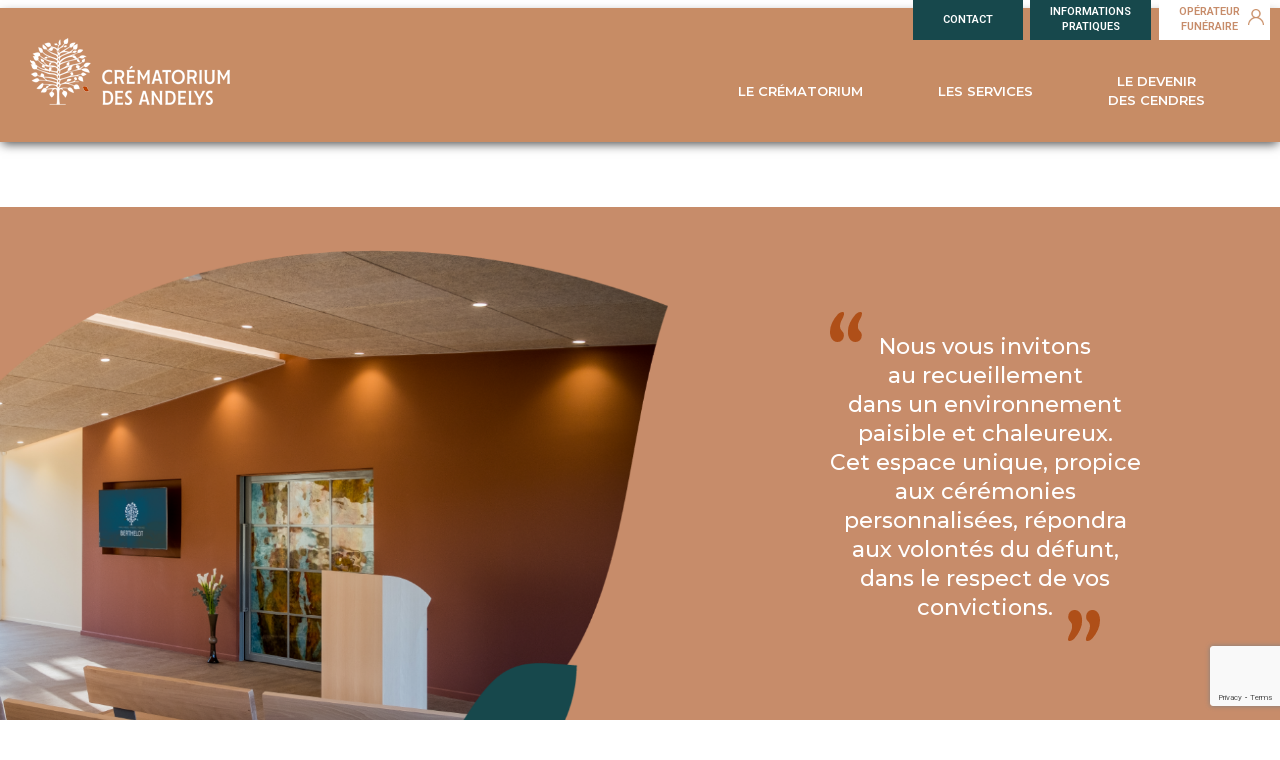

--- FILE ---
content_type: text/html; charset=UTF-8
request_url: https://www.crematorium-lesandelys.fr/
body_size: 46878
content:
<!doctype html>
<html lang="fr-FR">
<head>
	<meta charset="UTF-8">
		<meta name="viewport" content="width=device-width, initial-scale=1">
	<link rel="profile" href="https://gmpg.org/xfn/11">
	<meta name='robots' content='index, follow, max-image-preview:large, max-snippet:-1, max-video-preview:-1' />

	<!-- This site is optimized with the Yoast SEO plugin v26.5 - https://yoast.com/wordpress/plugins/seo/ -->
	<title>Accueil - Crématorium les Andelys</title>
	<link rel="canonical" href="https://www.crematorium-lesandelys.fr/" />
	<meta property="og:locale" content="fr_FR" />
	<meta property="og:type" content="website" />
	<meta property="og:title" content="Accueil - Crématorium les Andelys" />
	<meta property="og:description" content="Nous vous invitonsau recueillementdans un environnement paisible et chaleureux.Cet espace unique, propice aux cérémonies personnalisées, répondraaux volontés du défunt,dans le respect de vos convictions. Présentation Le crématorium Les Andelys invite les familles au recueillement dans un environnement paisible et chaleureux. Cet espace unique, propice aux cérémonies personnalisées, répondra aux volontés du défunt, dans le respect [&hellip;]" />
	<meta property="og:url" content="https://www.crematorium-lesandelys.fr/" />
	<meta property="og:site_name" content="Crématorium les Andelys" />
	<meta property="article:modified_time" content="2022-07-26T21:11:39+00:00" />
	<meta property="og:image" content="https://www.crematorium-lesandelys.fr/wp-content/uploads/2022/02/image-entete-1024x971.png" />
	<meta name="twitter:card" content="summary_large_image" />
	<script type="application/ld+json" class="yoast-schema-graph">{"@context":"https://schema.org","@graph":[{"@type":"WebPage","@id":"https://www.crematorium-lesandelys.fr/","url":"https://www.crematorium-lesandelys.fr/","name":"Accueil - Crématorium les Andelys","isPartOf":{"@id":"https://www.crematorium-lesandelys.fr/#website"},"about":{"@id":"https://www.crematorium-lesandelys.fr/#organization"},"primaryImageOfPage":{"@id":"https://www.crematorium-lesandelys.fr/#primaryimage"},"image":{"@id":"https://www.crematorium-lesandelys.fr/#primaryimage"},"thumbnailUrl":"https://www.crematorium-lesandelys.fr/wp-content/uploads/2022/02/image-entete-1024x971.png","datePublished":"2022-03-03T21:57:10+00:00","dateModified":"2022-07-26T21:11:39+00:00","breadcrumb":{"@id":"https://www.crematorium-lesandelys.fr/#breadcrumb"},"inLanguage":"fr-FR","potentialAction":[{"@type":"ReadAction","target":["https://www.crematorium-lesandelys.fr/"]}]},{"@type":"ImageObject","inLanguage":"fr-FR","@id":"https://www.crematorium-lesandelys.fr/#primaryimage","url":"https://www.crematorium-lesandelys.fr/wp-content/uploads/2022/02/image-entete-1024x971.png","contentUrl":"https://www.crematorium-lesandelys.fr/wp-content/uploads/2022/02/image-entete-1024x971.png"},{"@type":"BreadcrumbList","@id":"https://www.crematorium-lesandelys.fr/#breadcrumb","itemListElement":[{"@type":"ListItem","position":1,"name":"accueil"}]},{"@type":"WebSite","@id":"https://www.crematorium-lesandelys.fr/#website","url":"https://www.crematorium-lesandelys.fr/","name":"Crématorium les Andelys","description":"Un espace unique, propice aux cérémonies personnalisées","publisher":{"@id":"https://www.crematorium-lesandelys.fr/#organization"},"potentialAction":[{"@type":"SearchAction","target":{"@type":"EntryPoint","urlTemplate":"https://www.crematorium-lesandelys.fr/?s={search_term_string}"},"query-input":{"@type":"PropertyValueSpecification","valueRequired":true,"valueName":"search_term_string"}}],"inLanguage":"fr-FR"},{"@type":"Organization","@id":"https://www.crematorium-lesandelys.fr/#organization","name":"Crématorium les Andelys","url":"https://www.crematorium-lesandelys.fr/","logo":{"@type":"ImageObject","inLanguage":"fr-FR","@id":"https://www.crematorium-lesandelys.fr/#/schema/logo/image/","url":"https://www.crematorium-lesandelys.fr/wp-content/uploads/2022/03/cropped-LOGOS-LES-ANDELYS-EN-PIED.png","contentUrl":"https://www.crematorium-lesandelys.fr/wp-content/uploads/2022/03/cropped-LOGOS-LES-ANDELYS-EN-PIED.png","width":200,"height":67,"caption":"Crématorium les Andelys"},"image":{"@id":"https://www.crematorium-lesandelys.fr/#/schema/logo/image/"}}]}</script>
	<!-- / Yoast SEO plugin. -->


<link rel="alternate" type="application/rss+xml" title="Crématorium les Andelys &raquo; Flux" href="https://www.crematorium-lesandelys.fr/feed/" />
<link rel="alternate" type="application/rss+xml" title="Crématorium les Andelys &raquo; Flux des commentaires" href="https://www.crematorium-lesandelys.fr/comments/feed/" />
<link rel="alternate" title="oEmbed (JSON)" type="application/json+oembed" href="https://www.crematorium-lesandelys.fr/wp-json/oembed/1.0/embed?url=https%3A%2F%2Fwww.crematorium-lesandelys.fr%2F" />
<link rel="alternate" title="oEmbed (XML)" type="text/xml+oembed" href="https://www.crematorium-lesandelys.fr/wp-json/oembed/1.0/embed?url=https%3A%2F%2Fwww.crematorium-lesandelys.fr%2F&#038;format=xml" />
<style id='wp-img-auto-sizes-contain-inline-css'>
img:is([sizes=auto i],[sizes^="auto," i]){contain-intrinsic-size:3000px 1500px}
/*# sourceURL=wp-img-auto-sizes-contain-inline-css */
</style>
<link rel='stylesheet' id='premium-addons-css' href='https://www.crematorium-lesandelys.fr/wp-content/plugins/premium-addons-for-elementor/assets/frontend/min-css/premium-addons.min.css?ver=4.11.53' media='all' />
<style id='wp-emoji-styles-inline-css'>

	img.wp-smiley, img.emoji {
		display: inline !important;
		border: none !important;
		box-shadow: none !important;
		height: 1em !important;
		width: 1em !important;
		margin: 0 0.07em !important;
		vertical-align: -0.1em !important;
		background: none !important;
		padding: 0 !important;
	}
/*# sourceURL=wp-emoji-styles-inline-css */
</style>
<link rel='stylesheet' id='contact-form-7-css' href='https://www.crematorium-lesandelys.fr/wp-content/plugins/contact-form-7/includes/css/styles.css?ver=6.1.4' media='all' />
<link rel='stylesheet' id='uaf_client_css-css' href='https://www.crematorium-lesandelys.fr/wp-content/uploads/useanyfont/uaf.css?ver=1764845098' media='all' />
<link rel='stylesheet' id='hello-elementor-css' href='https://www.crematorium-lesandelys.fr/wp-content/themes/hello-elementor/assets/css/reset.css?ver=3.4.5' media='all' />
<link rel='stylesheet' id='hello-elementor-theme-style-css' href='https://www.crematorium-lesandelys.fr/wp-content/themes/hello-elementor/assets/css/theme.css?ver=3.4.5' media='all' />
<link rel='stylesheet' id='hello-elementor-header-footer-css' href='https://www.crematorium-lesandelys.fr/wp-content/themes/hello-elementor/assets/css/header-footer.css?ver=3.4.5' media='all' />
<link rel='stylesheet' id='elementor-frontend-css' href='https://www.crematorium-lesandelys.fr/wp-content/plugins/elementor/assets/css/frontend.min.css?ver=3.33.2' media='all' />
<link rel='stylesheet' id='elementor-post-15-css' href='https://www.crematorium-lesandelys.fr/wp-content/uploads/elementor/css/post-15.css?ver=1765284806' media='all' />
<link rel='stylesheet' id='hello-elementor-child-style-css' href='https://www.crematorium-lesandelys.fr/wp-content/themes/hello-theme-child-master/style.css?ver=1.0.0' media='all' />
<link rel='stylesheet' id='elementor-icons-css' href='https://www.crematorium-lesandelys.fr/wp-content/plugins/elementor/assets/lib/eicons/css/elementor-icons.min.css?ver=5.44.0' media='all' />
<link rel='stylesheet' id='e-animation-fadeIn-css' href='https://www.crematorium-lesandelys.fr/wp-content/plugins/elementor/assets/lib/animations/styles/fadeIn.min.css?ver=3.33.2' media='all' />
<link rel='stylesheet' id='widget-image-css' href='https://www.crematorium-lesandelys.fr/wp-content/plugins/elementor/assets/css/widget-image.min.css?ver=3.33.2' media='all' />
<link rel='stylesheet' id='elementor-post-250-css' href='https://www.crematorium-lesandelys.fr/wp-content/uploads/elementor/css/post-250.css?ver=1765284810' media='all' />
<link rel='stylesheet' id='elementor-gf-montserrat-css' href='https://fonts.googleapis.com/css?family=Montserrat:100,100italic,200,200italic,300,300italic,400,400italic,500,500italic,600,600italic,700,700italic,800,800italic,900,900italic&#038;display=auto' media='all' />
<link rel='stylesheet' id='elementor-gf-roboto-css' href='https://fonts.googleapis.com/css?family=Roboto:100,100italic,200,200italic,300,300italic,400,400italic,500,500italic,600,600italic,700,700italic,800,800italic,900,900italic&#038;display=auto' media='all' />
<script src="https://www.crematorium-lesandelys.fr/wp-includes/js/jquery/jquery.min.js?ver=3.7.1" id="jquery-core-js"></script>
<script src="https://www.crematorium-lesandelys.fr/wp-includes/js/jquery/jquery-migrate.min.js?ver=3.4.1" id="jquery-migrate-js"></script>
<link rel="https://api.w.org/" href="https://www.crematorium-lesandelys.fr/wp-json/" /><link rel="alternate" title="JSON" type="application/json" href="https://www.crematorium-lesandelys.fr/wp-json/wp/v2/pages/250" /><link rel="EditURI" type="application/rsd+xml" title="RSD" href="https://www.crematorium-lesandelys.fr/xmlrpc.php?rsd" />
<meta name="generator" content="WordPress 6.9" />
<link rel='shortlink' href='https://www.crematorium-lesandelys.fr/' />
<meta name="generator" content="Elementor 3.33.2; features: additional_custom_breakpoints; settings: css_print_method-external, google_font-enabled, font_display-auto">
			<style>
				.e-con.e-parent:nth-of-type(n+4):not(.e-lazyloaded):not(.e-no-lazyload),
				.e-con.e-parent:nth-of-type(n+4):not(.e-lazyloaded):not(.e-no-lazyload) * {
					background-image: none !important;
				}
				@media screen and (max-height: 1024px) {
					.e-con.e-parent:nth-of-type(n+3):not(.e-lazyloaded):not(.e-no-lazyload),
					.e-con.e-parent:nth-of-type(n+3):not(.e-lazyloaded):not(.e-no-lazyload) * {
						background-image: none !important;
					}
				}
				@media screen and (max-height: 640px) {
					.e-con.e-parent:nth-of-type(n+2):not(.e-lazyloaded):not(.e-no-lazyload),
					.e-con.e-parent:nth-of-type(n+2):not(.e-lazyloaded):not(.e-no-lazyload) * {
						background-image: none !important;
					}
				}
			</style>
			<link rel="icon" href="https://www.crematorium-lesandelys.fr/wp-content/uploads/2022/03/cropped-LOGO-CDA-V2-PNG-2-32x32.png" sizes="32x32" />
<link rel="icon" href="https://www.crematorium-lesandelys.fr/wp-content/uploads/2022/03/cropped-LOGO-CDA-V2-PNG-2-192x192.png" sizes="192x192" />
<link rel="apple-touch-icon" href="https://www.crematorium-lesandelys.fr/wp-content/uploads/2022/03/cropped-LOGO-CDA-V2-PNG-2-180x180.png" />
<meta name="msapplication-TileImage" content="https://www.crematorium-lesandelys.fr/wp-content/uploads/2022/03/cropped-LOGO-CDA-V2-PNG-2-270x270.png" />
		<style id="wp-custom-css">
			.phrase-intro>div {
    padding: 20px 0px 5px 0px !important;
    background-image: url(https://www.crematorium-lesandelys.fr/wp-content/uploads/2022/02/quote-left.svg),url(https://www.crematorium-lesandelys.fr/wp-content/uploads/2022/02/quote-right.svg) !important;
    background-position: top left 50px, bottom right 90px !important;
    background-repeat: no-repeat !important;
    background-size: 32px !important;
}
.phrase-intro {
    max-width: 410px;
    margin: 0 auto;
}
.site-footer {
	display: none;
}
@media (min-width: 1000px) {
	.margin-bienvenue p {
		margin-top: -40px;
	}
}
@media (max-width: 767px) {
	.margin-bienvenue b {
    display: block;
}
}		</style>
		</head>
<body data-rsssl=1 class="home wp-singular page-template-default page page-id-250 wp-custom-logo wp-embed-responsive wp-theme-hello-elementor wp-child-theme-hello-theme-child-master hello-elementor-default elementor-default elementor-kit-15 elementor-page elementor-page-250">

<header id="site-header" class="site-header dynamic-header header-full-width menu-dropdown-tablet">
	<div class="header-inner">
		<div class="site-branding show-logo">
							<div class="site-logo show">
					<a href="https://www.crematorium-lesandelys.fr/" class="custom-logo-link" rel="home" aria-current="page"><img width="200" height="67" src="https://www.crematorium-lesandelys.fr/wp-content/uploads/2022/03/cropped-LOGOS-LES-ANDELYS-EN-PIED.png" class="custom-logo" alt="Crématorium les Andelys" decoding="async" /></a>				</div>
					</div>

					<nav class="site-navigation show" aria-label="Menu principal">
				<ul id="menu-menu" class="menu"><li id="menu-item-463" class="menu-item menu-item-type-post_type menu-item-object-page menu-item-has-children menu-item-463"><a href="https://www.crematorium-lesandelys.fr/le-crematorium/">LE CRÉMATORIUM</a>
<ul class="sub-menu">
	<li id="menu-item-374" class="menu-item menu-item-type-custom menu-item-object-custom menu-item-374"><a href="https://www.crematorium-lesandelys.fr/le-crematorium/#presentation">Présentation du crématorium</a></li>
	<li id="menu-item-375" class="menu-item menu-item-type-custom menu-item-object-custom menu-item-375"><a href="https://www.crematorium-lesandelys.fr/le-crematorium/#valeurs">Valeurs &#038; accompagnement</a></li>
	<li id="menu-item-379" class="menu-item menu-item-type-custom menu-item-object-custom menu-item-379"><a href="https://www.crematorium-lesandelys.fr/le-crematorium/#principe">Principe de la crémation</a></li>
</ul>
</li>
<li id="menu-item-420" class="menu-item menu-item-type-post_type menu-item-object-page menu-item-has-children menu-item-420"><a href="https://www.crematorium-lesandelys.fr/services/">LES SERVICES</a>
<ul class="sub-menu">
	<li id="menu-item-421" class="menu-item menu-item-type-custom menu-item-object-custom menu-item-421"><a href="https://www.crematorium-lesandelys.fr/services/#preparer">Préparer la cérémonie</a></li>
	<li id="menu-item-710" class="menu-item menu-item-type-custom menu-item-object-custom menu-item-710"><a href="https://www.crematorium-lesandelys.fr/services/#accueil-familles">Accueil des familles</a></li>
	<li id="menu-item-711" class="menu-item menu-item-type-custom menu-item-object-custom menu-item-711"><a href="https://www.crematorium-lesandelys.fr/services/#deroulement-ceremonie">Déroulement de la cérémonie</a></li>
	<li id="menu-item-712" class="menu-item menu-item-type-custom menu-item-object-custom menu-item-712"><a href="https://www.crematorium-lesandelys.fr/services/#apres-ceremonie">Après-cérémonie</a></li>
	<li id="menu-item-713" class="menu-item menu-item-type-custom menu-item-object-custom menu-item-713"><a href="https://www.crematorium-lesandelys.fr/services/#remise-urne">Remise de l&rsquo;urne</a></li>
	<li id="menu-item-422" class="menu-item menu-item-type-custom menu-item-object-custom menu-item-422"><a href="https://www.crematorium-lesandelys.fr/services/#maitre-de-ceremonie">Faire appel à un maitre de cérémonie</a></li>
	<li id="menu-item-423" class="menu-item menu-item-type-custom menu-item-object-custom menu-item-423"><a href="https://www.crematorium-lesandelys.fr/services/#certification">Nos engagements : la certification</a></li>
	<li id="menu-item-424" class="menu-item menu-item-type-custom menu-item-object-custom menu-item-424"><a href="https://www.crematorium-lesandelys.fr/services/#temps-de-memoire">Le temps de mémoire</a></li>
</ul>
</li>
<li id="menu-item-440" class="menu-item menu-item-type-post_type menu-item-object-page menu-item-has-children menu-item-440"><a href="https://www.crematorium-lesandelys.fr/le-devenir-des-cendres/">LE DEVENIR <br />DES CENDRES</a>
<ul class="sub-menu">
	<li id="menu-item-441" class="menu-item menu-item-type-custom menu-item-object-custom menu-item-441"><a href="https://www.crematorium-lesandelys.fr/le-devenir-des-cendres/#destination-des-cendres">La destination des cendres</a></li>
	<li id="menu-item-442" class="menu-item menu-item-type-custom menu-item-object-custom menu-item-442"><a href="https://www.crematorium-lesandelys.fr/le-devenir-des-cendres/#jardin-du-souvenir">Le Jardin du souvenir</a></li>
</ul>
</li>
</ul>			</nav>
							<div class="site-navigation-toggle-holder show">
				<button type="button" class="site-navigation-toggle" aria-label="Menu">
					<span class="site-navigation-toggle-icon" aria-hidden="true"></span>
				</button>
			</div>
			<nav class="site-navigation-dropdown show" aria-label="Menu mobile" aria-hidden="true" inert>
				<ul id="menu-menu-1" class="menu"><li class="menu-item menu-item-type-post_type menu-item-object-page menu-item-has-children menu-item-463"><a href="https://www.crematorium-lesandelys.fr/le-crematorium/">LE CRÉMATORIUM</a>
<ul class="sub-menu">
	<li class="menu-item menu-item-type-custom menu-item-object-custom menu-item-374"><a href="https://www.crematorium-lesandelys.fr/le-crematorium/#presentation">Présentation du crématorium</a></li>
	<li class="menu-item menu-item-type-custom menu-item-object-custom menu-item-375"><a href="https://www.crematorium-lesandelys.fr/le-crematorium/#valeurs">Valeurs &#038; accompagnement</a></li>
	<li class="menu-item menu-item-type-custom menu-item-object-custom menu-item-379"><a href="https://www.crematorium-lesandelys.fr/le-crematorium/#principe">Principe de la crémation</a></li>
</ul>
</li>
<li class="menu-item menu-item-type-post_type menu-item-object-page menu-item-has-children menu-item-420"><a href="https://www.crematorium-lesandelys.fr/services/">LES SERVICES</a>
<ul class="sub-menu">
	<li class="menu-item menu-item-type-custom menu-item-object-custom menu-item-421"><a href="https://www.crematorium-lesandelys.fr/services/#preparer">Préparer la cérémonie</a></li>
	<li class="menu-item menu-item-type-custom menu-item-object-custom menu-item-710"><a href="https://www.crematorium-lesandelys.fr/services/#accueil-familles">Accueil des familles</a></li>
	<li class="menu-item menu-item-type-custom menu-item-object-custom menu-item-711"><a href="https://www.crematorium-lesandelys.fr/services/#deroulement-ceremonie">Déroulement de la cérémonie</a></li>
	<li class="menu-item menu-item-type-custom menu-item-object-custom menu-item-712"><a href="https://www.crematorium-lesandelys.fr/services/#apres-ceremonie">Après-cérémonie</a></li>
	<li class="menu-item menu-item-type-custom menu-item-object-custom menu-item-713"><a href="https://www.crematorium-lesandelys.fr/services/#remise-urne">Remise de l&rsquo;urne</a></li>
	<li class="menu-item menu-item-type-custom menu-item-object-custom menu-item-422"><a href="https://www.crematorium-lesandelys.fr/services/#maitre-de-ceremonie">Faire appel à un maitre de cérémonie</a></li>
	<li class="menu-item menu-item-type-custom menu-item-object-custom menu-item-423"><a href="https://www.crematorium-lesandelys.fr/services/#certification">Nos engagements : la certification</a></li>
	<li class="menu-item menu-item-type-custom menu-item-object-custom menu-item-424"><a href="https://www.crematorium-lesandelys.fr/services/#temps-de-memoire">Le temps de mémoire</a></li>
</ul>
</li>
<li class="menu-item menu-item-type-post_type menu-item-object-page menu-item-has-children menu-item-440"><a href="https://www.crematorium-lesandelys.fr/le-devenir-des-cendres/">LE DEVENIR <br />DES CENDRES</a>
<ul class="sub-menu">
	<li class="menu-item menu-item-type-custom menu-item-object-custom menu-item-441"><a href="https://www.crematorium-lesandelys.fr/le-devenir-des-cendres/#destination-des-cendres">La destination des cendres</a></li>
	<li class="menu-item menu-item-type-custom menu-item-object-custom menu-item-442"><a href="https://www.crematorium-lesandelys.fr/le-devenir-des-cendres/#jardin-du-souvenir">Le Jardin du souvenir</a></li>
</ul>
</li>
</ul>			</nav>
			</div>
</header>
<a href="https://www.crematorium-lesandelys.fr/contact/" class="btn-contact">CONTACT</a>
<a href="https://www.crematorium-lesandelys.fr/informations-pratiques/" class="btn-info">INFORMATIONS<br />PRATIQUES</a>
<a href="https://www.crematorium-lesandelys.fr/operateurs-funeraires/" class="op-funeraire">OP&Eacute;RATEUR<br />FUN&Eacute;RAIRE <img src="https://www.crematorium-lesandelys.fr/wp-content/uploads/2022/05/user.png" alt="utilisateur"></a>

<main id="content" class="site-main post-250 page type-page status-publish hentry">

			<div class="page-header">
			<h1 class="entry-title">Accueil</h1>		</div>
	
	<div class="page-content">
				<div data-elementor-type="wp-page" data-elementor-id="250" class="elementor elementor-250">
						<section class="elementor-section elementor-top-section elementor-element elementor-element-20561f4 elementor-section-full_width elementor-section-content-middle elementor-section-height-default elementor-section-height-default" data-id="20561f4" data-element_type="section" data-settings="{&quot;background_background&quot;:&quot;classic&quot;}">
						<div class="elementor-container elementor-column-gap-default">
					<div class="elementor-column elementor-col-50 elementor-top-column elementor-element elementor-element-68d3a0d" data-id="68d3a0d" data-element_type="column">
			<div class="elementor-widget-wrap elementor-element-populated">
						<div class="elementor-element elementor-element-edba15f animated-slow elementor-invisible elementor-widget elementor-widget-image" data-id="edba15f" data-element_type="widget" data-settings="{&quot;_animation&quot;:&quot;fadeIn&quot;}" data-widget_type="image.default">
				<div class="elementor-widget-container">
															<img fetchpriority="high" decoding="async" width="800" height="759" src="https://www.crematorium-lesandelys.fr/wp-content/uploads/2022/02/image-entete-1024x971.png" class="attachment-large size-large wp-image-28" alt="" srcset="https://www.crematorium-lesandelys.fr/wp-content/uploads/2022/02/image-entete-1024x971.png 1024w, https://www.crematorium-lesandelys.fr/wp-content/uploads/2022/02/image-entete-300x284.png 300w, https://www.crematorium-lesandelys.fr/wp-content/uploads/2022/02/image-entete-768x728.png 768w, https://www.crematorium-lesandelys.fr/wp-content/uploads/2022/02/image-entete.png 1038w" sizes="(max-width: 800px) 100vw, 800px" />															</div>
				</div>
					</div>
		</div>
				<div class="elementor-column elementor-col-50 elementor-top-column elementor-element elementor-element-350d769" data-id="350d769" data-element_type="column">
			<div class="elementor-widget-wrap elementor-element-populated">
						<div class="elementor-element elementor-element-49dcab7 animated-slow phrase-intro elementor-invisible elementor-widget elementor-widget-text-editor" data-id="49dcab7" data-element_type="widget" data-settings="{&quot;_animation&quot;:&quot;fadeIn&quot;}" data-widget_type="text-editor.default">
				<div class="elementor-widget-container">
									<p style="text-align: center;">Nous vous invitons<br>au recueillement<br>dans un environnement <br>paisible et chaleureux.<br>Cet espace unique, propice <br>aux cérémonies <br>personnalisées, répondra<br>aux volontés du défunt,<br>dans le respect de vos <br>convictions.</p>								</div>
				</div>
					</div>
		</div>
					</div>
		</section>
				<section class="elementor-section elementor-top-section elementor-element elementor-element-d18122f elementor-section-boxed elementor-section-height-default elementor-section-height-default" data-id="d18122f" data-element_type="section">
						<div class="elementor-container elementor-column-gap-wide">
					<div class="elementor-column elementor-col-100 elementor-top-column elementor-element elementor-element-fe7b2ff" data-id="fe7b2ff" data-element_type="column">
			<div class="elementor-widget-wrap elementor-element-populated">
						<div class="elementor-element elementor-element-0787d05 elementor-widget elementor-widget-text-editor" data-id="0787d05" data-element_type="widget" data-widget_type="text-editor.default">
				<div class="elementor-widget-container">
									<p><img decoding="async" class="alignnone size-thumbnail wp-image-35" src="https://www.crematorium-lesandelys.fr/wp-content/uploads/2022/02/puce.svg" alt="" width="25" height="25" /> Présentation</p>								</div>
				</div>
				<div class="elementor-element elementor-element-4a8e116 elementor-widget elementor-widget-text-editor" data-id="4a8e116" data-element_type="widget" data-widget_type="text-editor.default">
				<div class="elementor-widget-container">
									<p class="p1"> Le crématorium Les Andelys invite les familles au recueillement dans un environnement paisible et chaleureux. Cet espace unique, propice aux cérémonies personnalisées, répondra aux volontés du défunt, dans le respect de vos convictions. </p>								</div>
				</div>
				<div class="elementor-element elementor-element-d142d53 elementor-widget elementor-widget-button" data-id="d142d53" data-element_type="widget" data-widget_type="button.default">
				<div class="elementor-widget-container">
									<div class="elementor-button-wrapper">
					<a class="elementor-button elementor-button-link elementor-size-md" href="https://www.crematorium-lesandelys.fr/le-crematorium/">
						<span class="elementor-button-content-wrapper">
									<span class="elementor-button-text">En savoir plus</span>
					</span>
					</a>
				</div>
								</div>
				</div>
					</div>
		</div>
					</div>
		</section>
				<section class="elementor-section elementor-top-section elementor-element elementor-element-121d6ca6 elementor-section-boxed elementor-section-height-default elementor-section-height-default" data-id="121d6ca6" data-element_type="section">
						<div class="elementor-container elementor-column-gap-wide">
					<div class="elementor-column elementor-col-100 elementor-top-column elementor-element elementor-element-7a8e07cb" data-id="7a8e07cb" data-element_type="column">
			<div class="elementor-widget-wrap elementor-element-populated">
						<div class="elementor-element elementor-element-59ec8b2f elementor-widget elementor-widget-text-editor" data-id="59ec8b2f" data-element_type="widget" data-widget_type="text-editor.default">
				<div class="elementor-widget-container">
									<img decoding="async" class="alignnone size-thumbnail wp-image-35" src="https://www.crematorium-lesandelys.fr/wp-content/uploads/2022/02/puce.svg" alt="" width="25" height="25" /> Les services								</div>
				</div>
				<div class="elementor-element elementor-element-8f6e667 elementor-widget elementor-widget-text-editor" data-id="8f6e667" data-element_type="widget" data-widget_type="text-editor.default">
				<div class="elementor-widget-container">
									<p class="p1">Un Maître de Cérémonie vous accompagne à toutes les étapes, de la préparation de la cérémonie à la remise de l’urne funéraire. Les différents espaces du crématorium – Espace Accueil, Salle de Cérémonie, Salon de Convivialité, Salle de Remise de l’urne, Jardin du Souvenir, sont conçus pour un hommage mémorable.</p>								</div>
				</div>
				<div class="elementor-element elementor-element-ef1882d elementor-widget elementor-widget-button" data-id="ef1882d" data-element_type="widget" data-widget_type="button.default">
				<div class="elementor-widget-container">
									<div class="elementor-button-wrapper">
					<a class="elementor-button elementor-button-link elementor-size-md" href="https://www.crematorium-lesandelys.fr/services/">
						<span class="elementor-button-content-wrapper">
									<span class="elementor-button-text">En savoir plus</span>
					</span>
					</a>
				</div>
								</div>
				</div>
					</div>
		</div>
					</div>
		</section>
				<section class="elementor-section elementor-top-section elementor-element elementor-element-3614895c elementor-section-boxed elementor-section-height-default elementor-section-height-default" data-id="3614895c" data-element_type="section">
						<div class="elementor-container elementor-column-gap-wide">
					<div class="elementor-column elementor-col-100 elementor-top-column elementor-element elementor-element-471b559c" data-id="471b559c" data-element_type="column">
			<div class="elementor-widget-wrap elementor-element-populated">
						<div class="elementor-element elementor-element-5a282db4 elementor-widget elementor-widget-text-editor" data-id="5a282db4" data-element_type="widget" data-widget_type="text-editor.default">
				<div class="elementor-widget-container">
									<img decoding="async" class="alignnone size-thumbnail wp-image-35" src="https://www.crematorium-lesandelys.fr/wp-content/uploads/2022/02/puce.svg" alt="" width="25" height="25" /> Engagements								</div>
				</div>
				<div class="elementor-element elementor-element-58babe16 elementor-widget elementor-widget-text-editor" data-id="58babe16" data-element_type="widget" data-widget_type="text-editor.default">
				<div class="elementor-widget-container">
									<ul>
 	<li>
    Une préparation d’hommage avec un Maître de Cérémonie formé et dédié</li>
    <li>Une cérémonie unique et entièrement personnalisée</li>
    <li>Une totale transparence et une parfaite équité entre les opérateurs funéraires</li>
</ul>								</div>
				</div>
					</div>
		</div>
					</div>
		</section>
				<section class="elementor-section elementor-top-section elementor-element elementor-element-7b43041 elementor-section-boxed elementor-section-height-default elementor-section-height-default" data-id="7b43041" data-element_type="section">
						<div class="elementor-container elementor-column-gap-wide">
					<div class="elementor-column elementor-col-100 elementor-top-column elementor-element elementor-element-2ddcadc" data-id="2ddcadc" data-element_type="column">
			<div class="elementor-widget-wrap elementor-element-populated">
						<div class="elementor-element elementor-element-a201511 elementor-widget elementor-widget-text-editor" data-id="a201511" data-element_type="widget" data-widget_type="text-editor.default">
				<div class="elementor-widget-container">
									<img decoding="async" class="alignnone size-thumbnail wp-image-35" src="https://www.crematorium-lesandelys.fr/wp-content/uploads/2022/02/puce.svg" alt="" width="25" height="25" /> Principe de crémation								</div>
				</div>
				<div class="elementor-element elementor-element-7f8c27e elementor-widget elementor-widget-text-editor" data-id="7f8c27e" data-element_type="widget" data-widget_type="text-editor.default">
				<div class="elementor-widget-container">
									<p class="p1">Longtemps peu répandue, la crémation convainc aujourd’hui 40 % des français et jusqu’à 50 % des citadins.</p>								</div>
				</div>
				<div class="elementor-element elementor-element-dfec4e0 elementor-widget elementor-widget-button" data-id="dfec4e0" data-element_type="widget" data-widget_type="button.default">
				<div class="elementor-widget-container">
									<div class="elementor-button-wrapper">
					<a class="elementor-button elementor-button-link elementor-size-md" href="https://www.crematorium-lesandelys.fr/le-crematorium/#principe">
						<span class="elementor-button-content-wrapper">
									<span class="elementor-button-text">En savoir plus</span>
					</span>
					</a>
				</div>
								</div>
				</div>
					</div>
		</div>
					</div>
		</section>
				<section class="elementor-section elementor-top-section elementor-element elementor-element-6d2c38d9 elementor-section-full_width footer elementor-section-height-default elementor-section-height-default" data-id="6d2c38d9" data-element_type="section" data-settings="{&quot;background_background&quot;:&quot;classic&quot;}">
						<div class="elementor-container elementor-column-gap-default">
					<div class="elementor-column elementor-col-100 elementor-top-column elementor-element elementor-element-4ac846c7" data-id="4ac846c7" data-element_type="column">
			<div class="elementor-widget-wrap elementor-element-populated">
						<div class="elementor-element elementor-element-4f751cf8 elementor-widget elementor-widget-text-editor" data-id="4f751cf8" data-element_type="widget" data-widget_type="text-editor.default">
				<div class="elementor-widget-container">
									<p style="text-align: center;"><a href="https://www.crematorium-lesandelys.fr/mentions-legales/">Mentions légales</a> | <a href="https://www.crematorium-lesandelys.fr/wp-content/uploads/2022/05/reglement_interieur_cremetorium_signé.pdf" target="_blank" rel="noopener">Règlement du crématorium</a> | <a href="https://www.crematorium-lesandelys.fr/wp-content/uploads/2022/05/reglement_interieur_site_cineraire_crematorium_signé.pdf" target="_blank" rel="noopener">Règlement du site cinéraire</a> | <a href="https://www.crematorium-lesandelys.fr/politique-de-protection-des-donnees/">Politique de protection des données</a></p>								</div>
				</div>
				<div class="elementor-element elementor-element-200baa05 elementor-widget elementor-widget-text-editor" data-id="200baa05" data-element_type="widget" data-widget_type="text-editor.default">
				<div class="elementor-widget-container">
									<p style="text-align: center;">Le crematorium est géré par les <a href="http://www.pfmberthelot.fr/" style="color: #ffffff;" target="_blank" rel="noopener"><span style="text-decoration: underline;">pompes funèbres BERTHELOT</span></a> dans le cadre d’une
concession de service public.</p>								</div>
				</div>
					</div>
		</div>
					</div>
		</section>
				</div>
		
		
			</div>

	
</main>

	<footer id="site-footer" class="site-footer dynamic-footer footer-full-width">
	<div class="footer-inner">
		<div class="site-branding show-logo">
							<div class="site-logo hide">
					<a href="https://www.crematorium-lesandelys.fr/" class="custom-logo-link" rel="home" aria-current="page"><img width="200" height="67" src="https://www.crematorium-lesandelys.fr/wp-content/uploads/2022/03/cropped-LOGOS-LES-ANDELYS-EN-PIED.png" class="custom-logo" alt="Crématorium les Andelys" decoding="async" /></a>				</div>
							<p class="site-description hide">
					Un espace unique, propice aux cérémonies personnalisées				</p>
					</div>

		
					<div class="copyright hide">
				<p>Tous droits réservés</p>
			</div>
			</div>
</footer>

<script type="speculationrules">
{"prefetch":[{"source":"document","where":{"and":[{"href_matches":"/*"},{"not":{"href_matches":["/wp-*.php","/wp-admin/*","/wp-content/uploads/*","/wp-content/*","/wp-content/plugins/*","/wp-content/themes/hello-theme-child-master/*","/wp-content/themes/hello-elementor/*","/*\\?(.+)"]}},{"not":{"selector_matches":"a[rel~=\"nofollow\"]"}},{"not":{"selector_matches":".no-prefetch, .no-prefetch a"}}]},"eagerness":"conservative"}]}
</script>
			<script>
				const lazyloadRunObserver = () => {
					const lazyloadBackgrounds = document.querySelectorAll( `.e-con.e-parent:not(.e-lazyloaded)` );
					const lazyloadBackgroundObserver = new IntersectionObserver( ( entries ) => {
						entries.forEach( ( entry ) => {
							if ( entry.isIntersecting ) {
								let lazyloadBackground = entry.target;
								if( lazyloadBackground ) {
									lazyloadBackground.classList.add( 'e-lazyloaded' );
								}
								lazyloadBackgroundObserver.unobserve( entry.target );
							}
						});
					}, { rootMargin: '200px 0px 200px 0px' } );
					lazyloadBackgrounds.forEach( ( lazyloadBackground ) => {
						lazyloadBackgroundObserver.observe( lazyloadBackground );
					} );
				};
				const events = [
					'DOMContentLoaded',
					'elementor/lazyload/observe',
				];
				events.forEach( ( event ) => {
					document.addEventListener( event, lazyloadRunObserver );
				} );
			</script>
			<script src="https://www.crematorium-lesandelys.fr/wp-includes/js/dist/hooks.min.js?ver=dd5603f07f9220ed27f1" id="wp-hooks-js"></script>
<script src="https://www.crematorium-lesandelys.fr/wp-includes/js/dist/i18n.min.js?ver=c26c3dc7bed366793375" id="wp-i18n-js"></script>
<script id="wp-i18n-js-after">
wp.i18n.setLocaleData( { 'text direction\u0004ltr': [ 'ltr' ] } );
//# sourceURL=wp-i18n-js-after
</script>
<script src="https://www.crematorium-lesandelys.fr/wp-content/plugins/contact-form-7/includes/swv/js/index.js?ver=6.1.4" id="swv-js"></script>
<script id="contact-form-7-js-translations">
( function( domain, translations ) {
	var localeData = translations.locale_data[ domain ] || translations.locale_data.messages;
	localeData[""].domain = domain;
	wp.i18n.setLocaleData( localeData, domain );
} )( "contact-form-7", {"translation-revision-date":"2025-02-06 12:02:14+0000","generator":"GlotPress\/4.0.3","domain":"messages","locale_data":{"messages":{"":{"domain":"messages","plural-forms":"nplurals=2; plural=n > 1;","lang":"fr"},"This contact form is placed in the wrong place.":["Ce formulaire de contact est plac\u00e9 dans un mauvais endroit."],"Error:":["Erreur\u00a0:"]}},"comment":{"reference":"includes\/js\/index.js"}} );
//# sourceURL=contact-form-7-js-translations
</script>
<script id="contact-form-7-js-before">
var wpcf7 = {
    "api": {
        "root": "https:\/\/www.crematorium-lesandelys.fr\/wp-json\/",
        "namespace": "contact-form-7\/v1"
    }
};
//# sourceURL=contact-form-7-js-before
</script>
<script src="https://www.crematorium-lesandelys.fr/wp-content/plugins/contact-form-7/includes/js/index.js?ver=6.1.4" id="contact-form-7-js"></script>
<script id="wpfront-scroll-top-js-extra">
var wpfront_scroll_top_data = {"data":{"css":"#wpfront-scroll-top-container{position:fixed;cursor:pointer;z-index:9999;border:none;outline:none;background-color:rgba(0,0,0,0);box-shadow:none;outline-style:none;text-decoration:none;opacity:0;display:none;align-items:center;justify-content:center;margin:0;padding:0}#wpfront-scroll-top-container.show{display:flex;opacity:1}#wpfront-scroll-top-container .sr-only{position:absolute;width:1px;height:1px;padding:0;margin:-1px;overflow:hidden;clip:rect(0,0,0,0);white-space:nowrap;border:0}#wpfront-scroll-top-container .text-holder{padding:3px 10px;-webkit-border-radius:3px;border-radius:3px;-webkit-box-shadow:4px 4px 5px 0px rgba(50,50,50,.5);-moz-box-shadow:4px 4px 5px 0px rgba(50,50,50,.5);box-shadow:4px 4px 5px 0px rgba(50,50,50,.5)}#wpfront-scroll-top-container{right:20px;bottom:20px;}#wpfront-scroll-top-container img{width:auto;height:auto;}#wpfront-scroll-top-container .text-holder{color:#ffffff;background-color:#000000;width:auto;height:auto;;}#wpfront-scroll-top-container .text-holder:hover{background-color:#000000;}#wpfront-scroll-top-container i{color:#000000;}","html":"\u003Cbutton id=\"wpfront-scroll-top-container\" aria-label=\"\" title=\"\" \u003E\u003Cimg src=\"https://www.crematorium-lesandelys.fr/wp-content/plugins/wpfront-scroll-top/includes/assets/icons/1.png\" alt=\"\" title=\"\"\u003E\u003C/button\u003E","data":{"hide_iframe":false,"button_fade_duration":200,"auto_hide":false,"auto_hide_after":2,"scroll_offset":500,"button_opacity":0.8,"button_action":"top","button_action_element_selector":"","button_action_container_selector":"html, body","button_action_element_offset":0,"scroll_duration":400}}};
//# sourceURL=wpfront-scroll-top-js-extra
</script>
<script src="https://www.crematorium-lesandelys.fr/wp-content/plugins/wpfront-scroll-top/includes/assets/wpfront-scroll-top.min.js?ver=3.0.1.09211" id="wpfront-scroll-top-js"></script>
<script src="https://www.crematorium-lesandelys.fr/wp-content/themes/hello-elementor/assets/js/hello-frontend.js?ver=3.4.5" id="hello-theme-frontend-js"></script>
<script src="https://www.google.com/recaptcha/api.js?render=6LfsEcEqAAAAAKhOSKa0BVmaNaGw6D1QTgP0KDrw&amp;ver=3.0" id="google-recaptcha-js"></script>
<script src="https://www.crematorium-lesandelys.fr/wp-includes/js/dist/vendor/wp-polyfill.min.js?ver=3.15.0" id="wp-polyfill-js"></script>
<script id="wpcf7-recaptcha-js-before">
var wpcf7_recaptcha = {
    "sitekey": "6LfsEcEqAAAAAKhOSKa0BVmaNaGw6D1QTgP0KDrw",
    "actions": {
        "homepage": "homepage",
        "contactform": "contactform"
    }
};
//# sourceURL=wpcf7-recaptcha-js-before
</script>
<script src="https://www.crematorium-lesandelys.fr/wp-content/plugins/contact-form-7/modules/recaptcha/index.js?ver=6.1.4" id="wpcf7-recaptcha-js"></script>
<script src="https://www.crematorium-lesandelys.fr/wp-content/plugins/elementor/assets/js/webpack.runtime.min.js?ver=3.33.2" id="elementor-webpack-runtime-js"></script>
<script src="https://www.crematorium-lesandelys.fr/wp-content/plugins/elementor/assets/js/frontend-modules.min.js?ver=3.33.2" id="elementor-frontend-modules-js"></script>
<script src="https://www.crematorium-lesandelys.fr/wp-includes/js/jquery/ui/core.min.js?ver=1.13.3" id="jquery-ui-core-js"></script>
<script id="elementor-frontend-js-before">
var elementorFrontendConfig = {"environmentMode":{"edit":false,"wpPreview":false,"isScriptDebug":false},"i18n":{"shareOnFacebook":"Partager sur Facebook","shareOnTwitter":"Partager sur Twitter","pinIt":"L\u2019\u00e9pingler","download":"T\u00e9l\u00e9charger","downloadImage":"T\u00e9l\u00e9charger une image","fullscreen":"Plein \u00e9cran","zoom":"Zoom","share":"Partager","playVideo":"Lire la vid\u00e9o","previous":"Pr\u00e9c\u00e9dent","next":"Suivant","close":"Fermer","a11yCarouselPrevSlideMessage":"Diapositive pr\u00e9c\u00e9dente","a11yCarouselNextSlideMessage":"Diapositive suivante","a11yCarouselFirstSlideMessage":"Ceci est la premi\u00e8re diapositive","a11yCarouselLastSlideMessage":"Ceci est la derni\u00e8re diapositive","a11yCarouselPaginationBulletMessage":"Aller \u00e0 la diapositive"},"is_rtl":false,"breakpoints":{"xs":0,"sm":480,"md":768,"lg":1025,"xl":1440,"xxl":1600},"responsive":{"breakpoints":{"mobile":{"label":"Portrait mobile","value":767,"default_value":767,"direction":"max","is_enabled":true},"mobile_extra":{"label":"Mobile Paysage","value":880,"default_value":880,"direction":"max","is_enabled":false},"tablet":{"label":"Tablette en mode portrait","value":1024,"default_value":1024,"direction":"max","is_enabled":true},"tablet_extra":{"label":"Tablette en mode paysage","value":1200,"default_value":1200,"direction":"max","is_enabled":false},"laptop":{"label":"Portable","value":1366,"default_value":1366,"direction":"max","is_enabled":false},"widescreen":{"label":"\u00c9cran large","value":2400,"default_value":2400,"direction":"min","is_enabled":false}},"hasCustomBreakpoints":false},"version":"3.33.2","is_static":false,"experimentalFeatures":{"additional_custom_breakpoints":true,"hello-theme-header-footer":true,"home_screen":true,"global_classes_should_enforce_capabilities":true,"e_variables":true,"cloud-library":true,"e_opt_in_v4_page":true,"import-export-customization":true},"urls":{"assets":"https:\/\/www.crematorium-lesandelys.fr\/wp-content\/plugins\/elementor\/assets\/","ajaxurl":"https:\/\/www.crematorium-lesandelys.fr\/wp-admin\/admin-ajax.php","uploadUrl":"https:\/\/www.crematorium-lesandelys.fr\/wp-content\/uploads"},"nonces":{"floatingButtonsClickTracking":"5fcfa2f354"},"swiperClass":"swiper","settings":{"page":[],"editorPreferences":[]},"kit":{"active_breakpoints":["viewport_mobile","viewport_tablet"],"global_image_lightbox":"yes","lightbox_enable_counter":"yes","lightbox_enable_fullscreen":"yes","lightbox_enable_zoom":"yes","lightbox_enable_share":"yes","lightbox_title_src":"title","lightbox_description_src":"description","hello_header_logo_type":"logo","hello_header_menu_layout":"horizontal"},"post":{"id":250,"title":"Accueil%20-%20Cr%C3%A9matorium%20les%20Andelys","excerpt":"","featuredImage":false}};
//# sourceURL=elementor-frontend-js-before
</script>
<script src="https://www.crematorium-lesandelys.fr/wp-content/plugins/elementor/assets/js/frontend.min.js?ver=3.33.2" id="elementor-frontend-js"></script>
<script id="wp-emoji-settings" type="application/json">
{"baseUrl":"https://s.w.org/images/core/emoji/17.0.2/72x72/","ext":".png","svgUrl":"https://s.w.org/images/core/emoji/17.0.2/svg/","svgExt":".svg","source":{"concatemoji":"https://www.crematorium-lesandelys.fr/wp-includes/js/wp-emoji-release.min.js?ver=6.9"}}
</script>
<script type="module">
/*! This file is auto-generated */
const a=JSON.parse(document.getElementById("wp-emoji-settings").textContent),o=(window._wpemojiSettings=a,"wpEmojiSettingsSupports"),s=["flag","emoji"];function i(e){try{var t={supportTests:e,timestamp:(new Date).valueOf()};sessionStorage.setItem(o,JSON.stringify(t))}catch(e){}}function c(e,t,n){e.clearRect(0,0,e.canvas.width,e.canvas.height),e.fillText(t,0,0);t=new Uint32Array(e.getImageData(0,0,e.canvas.width,e.canvas.height).data);e.clearRect(0,0,e.canvas.width,e.canvas.height),e.fillText(n,0,0);const a=new Uint32Array(e.getImageData(0,0,e.canvas.width,e.canvas.height).data);return t.every((e,t)=>e===a[t])}function p(e,t){e.clearRect(0,0,e.canvas.width,e.canvas.height),e.fillText(t,0,0);var n=e.getImageData(16,16,1,1);for(let e=0;e<n.data.length;e++)if(0!==n.data[e])return!1;return!0}function u(e,t,n,a){switch(t){case"flag":return n(e,"\ud83c\udff3\ufe0f\u200d\u26a7\ufe0f","\ud83c\udff3\ufe0f\u200b\u26a7\ufe0f")?!1:!n(e,"\ud83c\udde8\ud83c\uddf6","\ud83c\udde8\u200b\ud83c\uddf6")&&!n(e,"\ud83c\udff4\udb40\udc67\udb40\udc62\udb40\udc65\udb40\udc6e\udb40\udc67\udb40\udc7f","\ud83c\udff4\u200b\udb40\udc67\u200b\udb40\udc62\u200b\udb40\udc65\u200b\udb40\udc6e\u200b\udb40\udc67\u200b\udb40\udc7f");case"emoji":return!a(e,"\ud83e\u1fac8")}return!1}function f(e,t,n,a){let r;const o=(r="undefined"!=typeof WorkerGlobalScope&&self instanceof WorkerGlobalScope?new OffscreenCanvas(300,150):document.createElement("canvas")).getContext("2d",{willReadFrequently:!0}),s=(o.textBaseline="top",o.font="600 32px Arial",{});return e.forEach(e=>{s[e]=t(o,e,n,a)}),s}function r(e){var t=document.createElement("script");t.src=e,t.defer=!0,document.head.appendChild(t)}a.supports={everything:!0,everythingExceptFlag:!0},new Promise(t=>{let n=function(){try{var e=JSON.parse(sessionStorage.getItem(o));if("object"==typeof e&&"number"==typeof e.timestamp&&(new Date).valueOf()<e.timestamp+604800&&"object"==typeof e.supportTests)return e.supportTests}catch(e){}return null}();if(!n){if("undefined"!=typeof Worker&&"undefined"!=typeof OffscreenCanvas&&"undefined"!=typeof URL&&URL.createObjectURL&&"undefined"!=typeof Blob)try{var e="postMessage("+f.toString()+"("+[JSON.stringify(s),u.toString(),c.toString(),p.toString()].join(",")+"));",a=new Blob([e],{type:"text/javascript"});const r=new Worker(URL.createObjectURL(a),{name:"wpTestEmojiSupports"});return void(r.onmessage=e=>{i(n=e.data),r.terminate(),t(n)})}catch(e){}i(n=f(s,u,c,p))}t(n)}).then(e=>{for(const n in e)a.supports[n]=e[n],a.supports.everything=a.supports.everything&&a.supports[n],"flag"!==n&&(a.supports.everythingExceptFlag=a.supports.everythingExceptFlag&&a.supports[n]);var t;a.supports.everythingExceptFlag=a.supports.everythingExceptFlag&&!a.supports.flag,a.supports.everything||((t=a.source||{}).concatemoji?r(t.concatemoji):t.wpemoji&&t.twemoji&&(r(t.twemoji),r(t.wpemoji)))});
//# sourceURL=https://www.crematorium-lesandelys.fr/wp-includes/js/wp-emoji-loader.min.js
</script>

</body>
</html>


--- FILE ---
content_type: text/html; charset=utf-8
request_url: https://www.google.com/recaptcha/api2/anchor?ar=1&k=6LfsEcEqAAAAAKhOSKa0BVmaNaGw6D1QTgP0KDrw&co=aHR0cHM6Ly93d3cuY3JlbWF0b3JpdW0tbGVzYW5kZWx5cy5mcjo0NDM.&hl=en&v=PoyoqOPhxBO7pBk68S4YbpHZ&size=invisible&anchor-ms=20000&execute-ms=30000&cb=vokto0bf6twd
body_size: 48750
content:
<!DOCTYPE HTML><html dir="ltr" lang="en"><head><meta http-equiv="Content-Type" content="text/html; charset=UTF-8">
<meta http-equiv="X-UA-Compatible" content="IE=edge">
<title>reCAPTCHA</title>
<style type="text/css">
/* cyrillic-ext */
@font-face {
  font-family: 'Roboto';
  font-style: normal;
  font-weight: 400;
  font-stretch: 100%;
  src: url(//fonts.gstatic.com/s/roboto/v48/KFO7CnqEu92Fr1ME7kSn66aGLdTylUAMa3GUBHMdazTgWw.woff2) format('woff2');
  unicode-range: U+0460-052F, U+1C80-1C8A, U+20B4, U+2DE0-2DFF, U+A640-A69F, U+FE2E-FE2F;
}
/* cyrillic */
@font-face {
  font-family: 'Roboto';
  font-style: normal;
  font-weight: 400;
  font-stretch: 100%;
  src: url(//fonts.gstatic.com/s/roboto/v48/KFO7CnqEu92Fr1ME7kSn66aGLdTylUAMa3iUBHMdazTgWw.woff2) format('woff2');
  unicode-range: U+0301, U+0400-045F, U+0490-0491, U+04B0-04B1, U+2116;
}
/* greek-ext */
@font-face {
  font-family: 'Roboto';
  font-style: normal;
  font-weight: 400;
  font-stretch: 100%;
  src: url(//fonts.gstatic.com/s/roboto/v48/KFO7CnqEu92Fr1ME7kSn66aGLdTylUAMa3CUBHMdazTgWw.woff2) format('woff2');
  unicode-range: U+1F00-1FFF;
}
/* greek */
@font-face {
  font-family: 'Roboto';
  font-style: normal;
  font-weight: 400;
  font-stretch: 100%;
  src: url(//fonts.gstatic.com/s/roboto/v48/KFO7CnqEu92Fr1ME7kSn66aGLdTylUAMa3-UBHMdazTgWw.woff2) format('woff2');
  unicode-range: U+0370-0377, U+037A-037F, U+0384-038A, U+038C, U+038E-03A1, U+03A3-03FF;
}
/* math */
@font-face {
  font-family: 'Roboto';
  font-style: normal;
  font-weight: 400;
  font-stretch: 100%;
  src: url(//fonts.gstatic.com/s/roboto/v48/KFO7CnqEu92Fr1ME7kSn66aGLdTylUAMawCUBHMdazTgWw.woff2) format('woff2');
  unicode-range: U+0302-0303, U+0305, U+0307-0308, U+0310, U+0312, U+0315, U+031A, U+0326-0327, U+032C, U+032F-0330, U+0332-0333, U+0338, U+033A, U+0346, U+034D, U+0391-03A1, U+03A3-03A9, U+03B1-03C9, U+03D1, U+03D5-03D6, U+03F0-03F1, U+03F4-03F5, U+2016-2017, U+2034-2038, U+203C, U+2040, U+2043, U+2047, U+2050, U+2057, U+205F, U+2070-2071, U+2074-208E, U+2090-209C, U+20D0-20DC, U+20E1, U+20E5-20EF, U+2100-2112, U+2114-2115, U+2117-2121, U+2123-214F, U+2190, U+2192, U+2194-21AE, U+21B0-21E5, U+21F1-21F2, U+21F4-2211, U+2213-2214, U+2216-22FF, U+2308-230B, U+2310, U+2319, U+231C-2321, U+2336-237A, U+237C, U+2395, U+239B-23B7, U+23D0, U+23DC-23E1, U+2474-2475, U+25AF, U+25B3, U+25B7, U+25BD, U+25C1, U+25CA, U+25CC, U+25FB, U+266D-266F, U+27C0-27FF, U+2900-2AFF, U+2B0E-2B11, U+2B30-2B4C, U+2BFE, U+3030, U+FF5B, U+FF5D, U+1D400-1D7FF, U+1EE00-1EEFF;
}
/* symbols */
@font-face {
  font-family: 'Roboto';
  font-style: normal;
  font-weight: 400;
  font-stretch: 100%;
  src: url(//fonts.gstatic.com/s/roboto/v48/KFO7CnqEu92Fr1ME7kSn66aGLdTylUAMaxKUBHMdazTgWw.woff2) format('woff2');
  unicode-range: U+0001-000C, U+000E-001F, U+007F-009F, U+20DD-20E0, U+20E2-20E4, U+2150-218F, U+2190, U+2192, U+2194-2199, U+21AF, U+21E6-21F0, U+21F3, U+2218-2219, U+2299, U+22C4-22C6, U+2300-243F, U+2440-244A, U+2460-24FF, U+25A0-27BF, U+2800-28FF, U+2921-2922, U+2981, U+29BF, U+29EB, U+2B00-2BFF, U+4DC0-4DFF, U+FFF9-FFFB, U+10140-1018E, U+10190-1019C, U+101A0, U+101D0-101FD, U+102E0-102FB, U+10E60-10E7E, U+1D2C0-1D2D3, U+1D2E0-1D37F, U+1F000-1F0FF, U+1F100-1F1AD, U+1F1E6-1F1FF, U+1F30D-1F30F, U+1F315, U+1F31C, U+1F31E, U+1F320-1F32C, U+1F336, U+1F378, U+1F37D, U+1F382, U+1F393-1F39F, U+1F3A7-1F3A8, U+1F3AC-1F3AF, U+1F3C2, U+1F3C4-1F3C6, U+1F3CA-1F3CE, U+1F3D4-1F3E0, U+1F3ED, U+1F3F1-1F3F3, U+1F3F5-1F3F7, U+1F408, U+1F415, U+1F41F, U+1F426, U+1F43F, U+1F441-1F442, U+1F444, U+1F446-1F449, U+1F44C-1F44E, U+1F453, U+1F46A, U+1F47D, U+1F4A3, U+1F4B0, U+1F4B3, U+1F4B9, U+1F4BB, U+1F4BF, U+1F4C8-1F4CB, U+1F4D6, U+1F4DA, U+1F4DF, U+1F4E3-1F4E6, U+1F4EA-1F4ED, U+1F4F7, U+1F4F9-1F4FB, U+1F4FD-1F4FE, U+1F503, U+1F507-1F50B, U+1F50D, U+1F512-1F513, U+1F53E-1F54A, U+1F54F-1F5FA, U+1F610, U+1F650-1F67F, U+1F687, U+1F68D, U+1F691, U+1F694, U+1F698, U+1F6AD, U+1F6B2, U+1F6B9-1F6BA, U+1F6BC, U+1F6C6-1F6CF, U+1F6D3-1F6D7, U+1F6E0-1F6EA, U+1F6F0-1F6F3, U+1F6F7-1F6FC, U+1F700-1F7FF, U+1F800-1F80B, U+1F810-1F847, U+1F850-1F859, U+1F860-1F887, U+1F890-1F8AD, U+1F8B0-1F8BB, U+1F8C0-1F8C1, U+1F900-1F90B, U+1F93B, U+1F946, U+1F984, U+1F996, U+1F9E9, U+1FA00-1FA6F, U+1FA70-1FA7C, U+1FA80-1FA89, U+1FA8F-1FAC6, U+1FACE-1FADC, U+1FADF-1FAE9, U+1FAF0-1FAF8, U+1FB00-1FBFF;
}
/* vietnamese */
@font-face {
  font-family: 'Roboto';
  font-style: normal;
  font-weight: 400;
  font-stretch: 100%;
  src: url(//fonts.gstatic.com/s/roboto/v48/KFO7CnqEu92Fr1ME7kSn66aGLdTylUAMa3OUBHMdazTgWw.woff2) format('woff2');
  unicode-range: U+0102-0103, U+0110-0111, U+0128-0129, U+0168-0169, U+01A0-01A1, U+01AF-01B0, U+0300-0301, U+0303-0304, U+0308-0309, U+0323, U+0329, U+1EA0-1EF9, U+20AB;
}
/* latin-ext */
@font-face {
  font-family: 'Roboto';
  font-style: normal;
  font-weight: 400;
  font-stretch: 100%;
  src: url(//fonts.gstatic.com/s/roboto/v48/KFO7CnqEu92Fr1ME7kSn66aGLdTylUAMa3KUBHMdazTgWw.woff2) format('woff2');
  unicode-range: U+0100-02BA, U+02BD-02C5, U+02C7-02CC, U+02CE-02D7, U+02DD-02FF, U+0304, U+0308, U+0329, U+1D00-1DBF, U+1E00-1E9F, U+1EF2-1EFF, U+2020, U+20A0-20AB, U+20AD-20C0, U+2113, U+2C60-2C7F, U+A720-A7FF;
}
/* latin */
@font-face {
  font-family: 'Roboto';
  font-style: normal;
  font-weight: 400;
  font-stretch: 100%;
  src: url(//fonts.gstatic.com/s/roboto/v48/KFO7CnqEu92Fr1ME7kSn66aGLdTylUAMa3yUBHMdazQ.woff2) format('woff2');
  unicode-range: U+0000-00FF, U+0131, U+0152-0153, U+02BB-02BC, U+02C6, U+02DA, U+02DC, U+0304, U+0308, U+0329, U+2000-206F, U+20AC, U+2122, U+2191, U+2193, U+2212, U+2215, U+FEFF, U+FFFD;
}
/* cyrillic-ext */
@font-face {
  font-family: 'Roboto';
  font-style: normal;
  font-weight: 500;
  font-stretch: 100%;
  src: url(//fonts.gstatic.com/s/roboto/v48/KFO7CnqEu92Fr1ME7kSn66aGLdTylUAMa3GUBHMdazTgWw.woff2) format('woff2');
  unicode-range: U+0460-052F, U+1C80-1C8A, U+20B4, U+2DE0-2DFF, U+A640-A69F, U+FE2E-FE2F;
}
/* cyrillic */
@font-face {
  font-family: 'Roboto';
  font-style: normal;
  font-weight: 500;
  font-stretch: 100%;
  src: url(//fonts.gstatic.com/s/roboto/v48/KFO7CnqEu92Fr1ME7kSn66aGLdTylUAMa3iUBHMdazTgWw.woff2) format('woff2');
  unicode-range: U+0301, U+0400-045F, U+0490-0491, U+04B0-04B1, U+2116;
}
/* greek-ext */
@font-face {
  font-family: 'Roboto';
  font-style: normal;
  font-weight: 500;
  font-stretch: 100%;
  src: url(//fonts.gstatic.com/s/roboto/v48/KFO7CnqEu92Fr1ME7kSn66aGLdTylUAMa3CUBHMdazTgWw.woff2) format('woff2');
  unicode-range: U+1F00-1FFF;
}
/* greek */
@font-face {
  font-family: 'Roboto';
  font-style: normal;
  font-weight: 500;
  font-stretch: 100%;
  src: url(//fonts.gstatic.com/s/roboto/v48/KFO7CnqEu92Fr1ME7kSn66aGLdTylUAMa3-UBHMdazTgWw.woff2) format('woff2');
  unicode-range: U+0370-0377, U+037A-037F, U+0384-038A, U+038C, U+038E-03A1, U+03A3-03FF;
}
/* math */
@font-face {
  font-family: 'Roboto';
  font-style: normal;
  font-weight: 500;
  font-stretch: 100%;
  src: url(//fonts.gstatic.com/s/roboto/v48/KFO7CnqEu92Fr1ME7kSn66aGLdTylUAMawCUBHMdazTgWw.woff2) format('woff2');
  unicode-range: U+0302-0303, U+0305, U+0307-0308, U+0310, U+0312, U+0315, U+031A, U+0326-0327, U+032C, U+032F-0330, U+0332-0333, U+0338, U+033A, U+0346, U+034D, U+0391-03A1, U+03A3-03A9, U+03B1-03C9, U+03D1, U+03D5-03D6, U+03F0-03F1, U+03F4-03F5, U+2016-2017, U+2034-2038, U+203C, U+2040, U+2043, U+2047, U+2050, U+2057, U+205F, U+2070-2071, U+2074-208E, U+2090-209C, U+20D0-20DC, U+20E1, U+20E5-20EF, U+2100-2112, U+2114-2115, U+2117-2121, U+2123-214F, U+2190, U+2192, U+2194-21AE, U+21B0-21E5, U+21F1-21F2, U+21F4-2211, U+2213-2214, U+2216-22FF, U+2308-230B, U+2310, U+2319, U+231C-2321, U+2336-237A, U+237C, U+2395, U+239B-23B7, U+23D0, U+23DC-23E1, U+2474-2475, U+25AF, U+25B3, U+25B7, U+25BD, U+25C1, U+25CA, U+25CC, U+25FB, U+266D-266F, U+27C0-27FF, U+2900-2AFF, U+2B0E-2B11, U+2B30-2B4C, U+2BFE, U+3030, U+FF5B, U+FF5D, U+1D400-1D7FF, U+1EE00-1EEFF;
}
/* symbols */
@font-face {
  font-family: 'Roboto';
  font-style: normal;
  font-weight: 500;
  font-stretch: 100%;
  src: url(//fonts.gstatic.com/s/roboto/v48/KFO7CnqEu92Fr1ME7kSn66aGLdTylUAMaxKUBHMdazTgWw.woff2) format('woff2');
  unicode-range: U+0001-000C, U+000E-001F, U+007F-009F, U+20DD-20E0, U+20E2-20E4, U+2150-218F, U+2190, U+2192, U+2194-2199, U+21AF, U+21E6-21F0, U+21F3, U+2218-2219, U+2299, U+22C4-22C6, U+2300-243F, U+2440-244A, U+2460-24FF, U+25A0-27BF, U+2800-28FF, U+2921-2922, U+2981, U+29BF, U+29EB, U+2B00-2BFF, U+4DC0-4DFF, U+FFF9-FFFB, U+10140-1018E, U+10190-1019C, U+101A0, U+101D0-101FD, U+102E0-102FB, U+10E60-10E7E, U+1D2C0-1D2D3, U+1D2E0-1D37F, U+1F000-1F0FF, U+1F100-1F1AD, U+1F1E6-1F1FF, U+1F30D-1F30F, U+1F315, U+1F31C, U+1F31E, U+1F320-1F32C, U+1F336, U+1F378, U+1F37D, U+1F382, U+1F393-1F39F, U+1F3A7-1F3A8, U+1F3AC-1F3AF, U+1F3C2, U+1F3C4-1F3C6, U+1F3CA-1F3CE, U+1F3D4-1F3E0, U+1F3ED, U+1F3F1-1F3F3, U+1F3F5-1F3F7, U+1F408, U+1F415, U+1F41F, U+1F426, U+1F43F, U+1F441-1F442, U+1F444, U+1F446-1F449, U+1F44C-1F44E, U+1F453, U+1F46A, U+1F47D, U+1F4A3, U+1F4B0, U+1F4B3, U+1F4B9, U+1F4BB, U+1F4BF, U+1F4C8-1F4CB, U+1F4D6, U+1F4DA, U+1F4DF, U+1F4E3-1F4E6, U+1F4EA-1F4ED, U+1F4F7, U+1F4F9-1F4FB, U+1F4FD-1F4FE, U+1F503, U+1F507-1F50B, U+1F50D, U+1F512-1F513, U+1F53E-1F54A, U+1F54F-1F5FA, U+1F610, U+1F650-1F67F, U+1F687, U+1F68D, U+1F691, U+1F694, U+1F698, U+1F6AD, U+1F6B2, U+1F6B9-1F6BA, U+1F6BC, U+1F6C6-1F6CF, U+1F6D3-1F6D7, U+1F6E0-1F6EA, U+1F6F0-1F6F3, U+1F6F7-1F6FC, U+1F700-1F7FF, U+1F800-1F80B, U+1F810-1F847, U+1F850-1F859, U+1F860-1F887, U+1F890-1F8AD, U+1F8B0-1F8BB, U+1F8C0-1F8C1, U+1F900-1F90B, U+1F93B, U+1F946, U+1F984, U+1F996, U+1F9E9, U+1FA00-1FA6F, U+1FA70-1FA7C, U+1FA80-1FA89, U+1FA8F-1FAC6, U+1FACE-1FADC, U+1FADF-1FAE9, U+1FAF0-1FAF8, U+1FB00-1FBFF;
}
/* vietnamese */
@font-face {
  font-family: 'Roboto';
  font-style: normal;
  font-weight: 500;
  font-stretch: 100%;
  src: url(//fonts.gstatic.com/s/roboto/v48/KFO7CnqEu92Fr1ME7kSn66aGLdTylUAMa3OUBHMdazTgWw.woff2) format('woff2');
  unicode-range: U+0102-0103, U+0110-0111, U+0128-0129, U+0168-0169, U+01A0-01A1, U+01AF-01B0, U+0300-0301, U+0303-0304, U+0308-0309, U+0323, U+0329, U+1EA0-1EF9, U+20AB;
}
/* latin-ext */
@font-face {
  font-family: 'Roboto';
  font-style: normal;
  font-weight: 500;
  font-stretch: 100%;
  src: url(//fonts.gstatic.com/s/roboto/v48/KFO7CnqEu92Fr1ME7kSn66aGLdTylUAMa3KUBHMdazTgWw.woff2) format('woff2');
  unicode-range: U+0100-02BA, U+02BD-02C5, U+02C7-02CC, U+02CE-02D7, U+02DD-02FF, U+0304, U+0308, U+0329, U+1D00-1DBF, U+1E00-1E9F, U+1EF2-1EFF, U+2020, U+20A0-20AB, U+20AD-20C0, U+2113, U+2C60-2C7F, U+A720-A7FF;
}
/* latin */
@font-face {
  font-family: 'Roboto';
  font-style: normal;
  font-weight: 500;
  font-stretch: 100%;
  src: url(//fonts.gstatic.com/s/roboto/v48/KFO7CnqEu92Fr1ME7kSn66aGLdTylUAMa3yUBHMdazQ.woff2) format('woff2');
  unicode-range: U+0000-00FF, U+0131, U+0152-0153, U+02BB-02BC, U+02C6, U+02DA, U+02DC, U+0304, U+0308, U+0329, U+2000-206F, U+20AC, U+2122, U+2191, U+2193, U+2212, U+2215, U+FEFF, U+FFFD;
}
/* cyrillic-ext */
@font-face {
  font-family: 'Roboto';
  font-style: normal;
  font-weight: 900;
  font-stretch: 100%;
  src: url(//fonts.gstatic.com/s/roboto/v48/KFO7CnqEu92Fr1ME7kSn66aGLdTylUAMa3GUBHMdazTgWw.woff2) format('woff2');
  unicode-range: U+0460-052F, U+1C80-1C8A, U+20B4, U+2DE0-2DFF, U+A640-A69F, U+FE2E-FE2F;
}
/* cyrillic */
@font-face {
  font-family: 'Roboto';
  font-style: normal;
  font-weight: 900;
  font-stretch: 100%;
  src: url(//fonts.gstatic.com/s/roboto/v48/KFO7CnqEu92Fr1ME7kSn66aGLdTylUAMa3iUBHMdazTgWw.woff2) format('woff2');
  unicode-range: U+0301, U+0400-045F, U+0490-0491, U+04B0-04B1, U+2116;
}
/* greek-ext */
@font-face {
  font-family: 'Roboto';
  font-style: normal;
  font-weight: 900;
  font-stretch: 100%;
  src: url(//fonts.gstatic.com/s/roboto/v48/KFO7CnqEu92Fr1ME7kSn66aGLdTylUAMa3CUBHMdazTgWw.woff2) format('woff2');
  unicode-range: U+1F00-1FFF;
}
/* greek */
@font-face {
  font-family: 'Roboto';
  font-style: normal;
  font-weight: 900;
  font-stretch: 100%;
  src: url(//fonts.gstatic.com/s/roboto/v48/KFO7CnqEu92Fr1ME7kSn66aGLdTylUAMa3-UBHMdazTgWw.woff2) format('woff2');
  unicode-range: U+0370-0377, U+037A-037F, U+0384-038A, U+038C, U+038E-03A1, U+03A3-03FF;
}
/* math */
@font-face {
  font-family: 'Roboto';
  font-style: normal;
  font-weight: 900;
  font-stretch: 100%;
  src: url(//fonts.gstatic.com/s/roboto/v48/KFO7CnqEu92Fr1ME7kSn66aGLdTylUAMawCUBHMdazTgWw.woff2) format('woff2');
  unicode-range: U+0302-0303, U+0305, U+0307-0308, U+0310, U+0312, U+0315, U+031A, U+0326-0327, U+032C, U+032F-0330, U+0332-0333, U+0338, U+033A, U+0346, U+034D, U+0391-03A1, U+03A3-03A9, U+03B1-03C9, U+03D1, U+03D5-03D6, U+03F0-03F1, U+03F4-03F5, U+2016-2017, U+2034-2038, U+203C, U+2040, U+2043, U+2047, U+2050, U+2057, U+205F, U+2070-2071, U+2074-208E, U+2090-209C, U+20D0-20DC, U+20E1, U+20E5-20EF, U+2100-2112, U+2114-2115, U+2117-2121, U+2123-214F, U+2190, U+2192, U+2194-21AE, U+21B0-21E5, U+21F1-21F2, U+21F4-2211, U+2213-2214, U+2216-22FF, U+2308-230B, U+2310, U+2319, U+231C-2321, U+2336-237A, U+237C, U+2395, U+239B-23B7, U+23D0, U+23DC-23E1, U+2474-2475, U+25AF, U+25B3, U+25B7, U+25BD, U+25C1, U+25CA, U+25CC, U+25FB, U+266D-266F, U+27C0-27FF, U+2900-2AFF, U+2B0E-2B11, U+2B30-2B4C, U+2BFE, U+3030, U+FF5B, U+FF5D, U+1D400-1D7FF, U+1EE00-1EEFF;
}
/* symbols */
@font-face {
  font-family: 'Roboto';
  font-style: normal;
  font-weight: 900;
  font-stretch: 100%;
  src: url(//fonts.gstatic.com/s/roboto/v48/KFO7CnqEu92Fr1ME7kSn66aGLdTylUAMaxKUBHMdazTgWw.woff2) format('woff2');
  unicode-range: U+0001-000C, U+000E-001F, U+007F-009F, U+20DD-20E0, U+20E2-20E4, U+2150-218F, U+2190, U+2192, U+2194-2199, U+21AF, U+21E6-21F0, U+21F3, U+2218-2219, U+2299, U+22C4-22C6, U+2300-243F, U+2440-244A, U+2460-24FF, U+25A0-27BF, U+2800-28FF, U+2921-2922, U+2981, U+29BF, U+29EB, U+2B00-2BFF, U+4DC0-4DFF, U+FFF9-FFFB, U+10140-1018E, U+10190-1019C, U+101A0, U+101D0-101FD, U+102E0-102FB, U+10E60-10E7E, U+1D2C0-1D2D3, U+1D2E0-1D37F, U+1F000-1F0FF, U+1F100-1F1AD, U+1F1E6-1F1FF, U+1F30D-1F30F, U+1F315, U+1F31C, U+1F31E, U+1F320-1F32C, U+1F336, U+1F378, U+1F37D, U+1F382, U+1F393-1F39F, U+1F3A7-1F3A8, U+1F3AC-1F3AF, U+1F3C2, U+1F3C4-1F3C6, U+1F3CA-1F3CE, U+1F3D4-1F3E0, U+1F3ED, U+1F3F1-1F3F3, U+1F3F5-1F3F7, U+1F408, U+1F415, U+1F41F, U+1F426, U+1F43F, U+1F441-1F442, U+1F444, U+1F446-1F449, U+1F44C-1F44E, U+1F453, U+1F46A, U+1F47D, U+1F4A3, U+1F4B0, U+1F4B3, U+1F4B9, U+1F4BB, U+1F4BF, U+1F4C8-1F4CB, U+1F4D6, U+1F4DA, U+1F4DF, U+1F4E3-1F4E6, U+1F4EA-1F4ED, U+1F4F7, U+1F4F9-1F4FB, U+1F4FD-1F4FE, U+1F503, U+1F507-1F50B, U+1F50D, U+1F512-1F513, U+1F53E-1F54A, U+1F54F-1F5FA, U+1F610, U+1F650-1F67F, U+1F687, U+1F68D, U+1F691, U+1F694, U+1F698, U+1F6AD, U+1F6B2, U+1F6B9-1F6BA, U+1F6BC, U+1F6C6-1F6CF, U+1F6D3-1F6D7, U+1F6E0-1F6EA, U+1F6F0-1F6F3, U+1F6F7-1F6FC, U+1F700-1F7FF, U+1F800-1F80B, U+1F810-1F847, U+1F850-1F859, U+1F860-1F887, U+1F890-1F8AD, U+1F8B0-1F8BB, U+1F8C0-1F8C1, U+1F900-1F90B, U+1F93B, U+1F946, U+1F984, U+1F996, U+1F9E9, U+1FA00-1FA6F, U+1FA70-1FA7C, U+1FA80-1FA89, U+1FA8F-1FAC6, U+1FACE-1FADC, U+1FADF-1FAE9, U+1FAF0-1FAF8, U+1FB00-1FBFF;
}
/* vietnamese */
@font-face {
  font-family: 'Roboto';
  font-style: normal;
  font-weight: 900;
  font-stretch: 100%;
  src: url(//fonts.gstatic.com/s/roboto/v48/KFO7CnqEu92Fr1ME7kSn66aGLdTylUAMa3OUBHMdazTgWw.woff2) format('woff2');
  unicode-range: U+0102-0103, U+0110-0111, U+0128-0129, U+0168-0169, U+01A0-01A1, U+01AF-01B0, U+0300-0301, U+0303-0304, U+0308-0309, U+0323, U+0329, U+1EA0-1EF9, U+20AB;
}
/* latin-ext */
@font-face {
  font-family: 'Roboto';
  font-style: normal;
  font-weight: 900;
  font-stretch: 100%;
  src: url(//fonts.gstatic.com/s/roboto/v48/KFO7CnqEu92Fr1ME7kSn66aGLdTylUAMa3KUBHMdazTgWw.woff2) format('woff2');
  unicode-range: U+0100-02BA, U+02BD-02C5, U+02C7-02CC, U+02CE-02D7, U+02DD-02FF, U+0304, U+0308, U+0329, U+1D00-1DBF, U+1E00-1E9F, U+1EF2-1EFF, U+2020, U+20A0-20AB, U+20AD-20C0, U+2113, U+2C60-2C7F, U+A720-A7FF;
}
/* latin */
@font-face {
  font-family: 'Roboto';
  font-style: normal;
  font-weight: 900;
  font-stretch: 100%;
  src: url(//fonts.gstatic.com/s/roboto/v48/KFO7CnqEu92Fr1ME7kSn66aGLdTylUAMa3yUBHMdazQ.woff2) format('woff2');
  unicode-range: U+0000-00FF, U+0131, U+0152-0153, U+02BB-02BC, U+02C6, U+02DA, U+02DC, U+0304, U+0308, U+0329, U+2000-206F, U+20AC, U+2122, U+2191, U+2193, U+2212, U+2215, U+FEFF, U+FFFD;
}

</style>
<link rel="stylesheet" type="text/css" href="https://www.gstatic.com/recaptcha/releases/PoyoqOPhxBO7pBk68S4YbpHZ/styles__ltr.css">
<script nonce="NjqC4UoAa26GehDd6Qw5LA" type="text/javascript">window['__recaptcha_api'] = 'https://www.google.com/recaptcha/api2/';</script>
<script type="text/javascript" src="https://www.gstatic.com/recaptcha/releases/PoyoqOPhxBO7pBk68S4YbpHZ/recaptcha__en.js" nonce="NjqC4UoAa26GehDd6Qw5LA">
      
    </script></head>
<body><div id="rc-anchor-alert" class="rc-anchor-alert"></div>
<input type="hidden" id="recaptcha-token" value="[base64]">
<script type="text/javascript" nonce="NjqC4UoAa26GehDd6Qw5LA">
      recaptcha.anchor.Main.init("[\x22ainput\x22,[\x22bgdata\x22,\x22\x22,\[base64]/[base64]/[base64]/bmV3IHJbeF0oY1swXSk6RT09Mj9uZXcgclt4XShjWzBdLGNbMV0pOkU9PTM/bmV3IHJbeF0oY1swXSxjWzFdLGNbMl0pOkU9PTQ/[base64]/[base64]/[base64]/[base64]/[base64]/[base64]/[base64]/[base64]\x22,\[base64]\x22,\[base64]/CqMK2AWXCjl/[base64]/CkDvDmR4Owok8wrXDuQPClDlMf8Orw7jDlW/DoMKUCCPCgy1XwozDnsOTwqxnwqU4Y8ObwpfDnsO8Hn9dYiPCji0cwqgBwpR7JcKNw4PDi8OWw6MIw4oUQSghSVjCgcKLGQDDj8OcT8KCXRTCq8KPw4bDvcOUK8OBwqYuUQYzwqvDuMOMYUPCv8O0w7nCt8OswpYlG8KSaH47O0xSHMOeesKvacOKVgDCqw/DqMOdw6NYSSrDmcObw5vDnhJBWcOmwqlOw6Jxw6MBwrfCmlEWTRvDgFTDo8O7QcOiwolLwprDuMO6wqzDq8ONAERqWn/DrmI9wp3DmgU4KcO0IcKxw6XDqcO/wqfDl8K7wpMpdcOkwpbCo8KcZsKFw5wIVMKXw7jCpcO0QsKLHi/[base64]/DtMOPC8KPOHd7d8O7W8Kaw6bCrm/[base64]/[base64]/Cjj3DkCBhJsKUCsK+w5/DilTDgDd1WQ3DpicRw7llw4xnw4bCgEvDisOBcCXDssO+wod+MsKNw7PDgmbCqMK7wroLw4UAU8KdLcO3McKRTsKbJ8OXXmbCr3jCqMObw7rDgwvDtjEnwpZUEEzCscOyw7bDhcO4fE3DvR/[base64]/DvyEjbUjDvFknf0w3wozDscKMw64zw7LDm8OqTsOwC8K8ZMKiJktwwqrDlybDixnCpVnCnnrCisOgO8KIVCxgB2wRMMOCw4Ycw5VsW8O6wo/[base64]/CoMKIeW7Dv8KcwqvCnz3DlMKHwrfDmDkZcRwBw7bDn8OEO1w1w7tuGSQPJhbDvB0KwrXCgMOMPHk/aE0Bw4zCsibCvjDCtcKOw53Crwhiw4tOw7c/[base64]/[base64]/DiUIvXENhVcOcw5vDiMKPc8Kpw64UDcKAE8KgwrA2wq0zScKnw7wkwrzCiHEqZ10Uw6HCsnXCpMKcO2/Du8O0wr80wrXClAHDnDxlw7wOCsK5wpENwrAACkHCk8Ktw7MOw7zDkALCn1B2RwLDs8OuCVkcwr0mw7JvVQDCnSDDpMOHwr0qw7vDqh81wrAww59mMFrDnMKMwo5Zw5oQw5F8wox8w5ZNw6hGVgNmwpjCuzXDpsKYwovDoFN/[base64]/[base64]/w5DCnsKHw6lSXcOrZRZPeMKROgHDox7DiMOcNREMU8OeXykMwp5RQFnDnU0yEmzCo8Ouw6gBR0DCvVDCm27CuDU1w4MEw57DhsKkwr/CrsKzw5PDp1PCncKOHUzCucOcCMKVwqp0OcKka8Krw4sKwqgPNAXCjiTDqEomTMKOATrCiRPDvFIfdAotw6ACw5IUw4cQw77DkWTDmMKOw4ESfcKJK2PChhA6wpDDgMOBbTtUdMOkR8OFQTHDjcKLD3Nww6oiNMKsMcKrfnY9OcKjw6nDrUQhwql4w7nCqV/CoD3CsxIwY37CncOEwpHCqcK1WBjCrcOZE1EVRkB4w4zCrcKMOMK3LR/DrcOhFzoaQntYw5oNacOKw4PDg8OZwoJPZ8OSBnc+wq/CiQVZVMK7w7HDnGktEjZEw4zCm8KCDsOWwq3DpBV1AcK7HlPDqgnCm0EAwrUpEMOqRcOlw6fCsD/CmlcFIsOGwq56aMOxw43DksKpwohiBWNcwo7Ci8OEQjJpRB3CiAxRQ8OVLMKEBXgOw4HDgx/CpMO7c8O3B8KcJ8OfF8KhF8OOw6B1wqhHfRjDgiFEE2PDiHbDhTE8w5IAKQh9aB44LgXCnsKqcMOpKMK0w7DDlS/CrQrDiMOkwr7CmnRWworDnMOjwpELecOcaMOAw6jDoxzDt1PDgQsMTMKTQm3Dvx5vEcKew508w5IFfMK0X29iw7LCp2ZwSztFw5XDscKYOjnCpMO6wq7DrsOow5Y2LkF6wrLCpsKzw5xcEsKKw6HDtcK4EMKuw7HCmcKewozCr0ceI8K/woR5w7BNMMKLwrfChsKEEzPCgcOFfDjCjsOpLBzCmsO6wo3CnHTDpjnCgsOLwo9uw7zCmMOSA2PDlyjCl0/[base64]/[base64]/[base64]/El4VwoTDgWN6FyLCn8K5wrPDtcKaw4DDmcKQw6DDnsO6w4ZpbWjDq8KIPWNmKcObw48Ow4/DssO7w5vDlWjDpMKswqjCvcKrwp8uP8KNNV/DlcKyPMKCe8OFw7zDkz9nwqhewr0EV8KqCT7DqcK/w77CoXfDvcOjw43ChcKvEU0ww5LDrMOIwq/Di14Gw65jRcOVw5MXGcO9wrBdwoBnWGUDVWTDtS9xaHgTw7pswpfDgcKrwq3DtgdKwoltwrkLeHcNwpHDtMOVS8OLQ8KeKsKpeXITw5dzw6rDgwTDtgXCsjYNL8Kqw718AcKdwrlsw77DjVTDg1IHwpXDlMKzw5DCl8KLCMOOwpDCkcKwwrdtUsK5dipEw5LCl8OTw6/Cr3sUWwQvAMKuFl3CjcOJZAbDlMOww4XDrcKyw4rCj8OaS8OWw5rDocO/ScKXBMKWwqsgAFLCvCdkN8K/[base64]/[base64]/[base64]/Cm8ORw7TClMK3woNyYwzCrcOjwpNyK8KSw6bDjgrDucOtwpnDinsuSMOWwpdjLMKhwpLCkmFqUn/Dv0h6w5fDrsKIw54vSjfCvCNTw5XCm0sjCEHDomdHQcOOwop9XsKccncvw7/Ci8O1w43Dh8KiwqTDqy3Dn8KSwoXCmhHCjMOnw7XCrcOhwrNhFiPDpcKQw5TDo8O8DxQRLGjDqcOjw5pEccOuIcOIw7VISsKVw51hwoDCtsO6w5/DmsKtwrbChGPDoQjChXDDiMOweMKtTsOBKcOWwpPDkMOhFlfCkB93wqMswr4hw5TCpMOEwr9Rw6fDsn0pXSc+wrEhwpHDuRXCqBx7wqfClS1KB2TDmE5ewojClz7DmMOrQkJxE8Oiw4/CtMKGw6ELHMKvw4TCszfCkwvDp3Y5w51xR10/[base64]/J8Kcwq/CsMOITAPDtcOpF8Kgw6jCiS/DgCbDq8O2MTgawrnDmMOIZC87w7tuwrMJDsOcwqBmNsKJw5nDj2nChgIfMMKfw4fCiwFSw6/CjApJw6xJw6YVw6gDcQHDoSXCvBnDq8ONIcKqTcKSw7LDiMKpwoUyw5TDp8KwG8KKw41XwokPRHENf0YiwrHCncKaXAfDvMOYYcKDCcKOLy/Cv8OjwrLDpXY+UwzDj8KyecO3wpdiaG7DsEhPw4XDvzrCjnvDm8OaY8OlYGXDmRHClxDDjcOBw67CicOnw5/DrDsZwo7DssOfDsOUw4sTc8K0fMOxw4lDH8K1wol/d8OGw5XCvjAGBkPCr8OOTCVJw7F9w4DCmMKjE8KPwrZFw4bCkMOeBVMdB8OdJ8Oqwp7CulTCtsOXw7LCsMOzZ8OQw5nDp8OqDw/Co8OnA8OdwqsrMT8/[base64]/[base64]/wolSUsOiTAYkwogODCfCn8Klw4tLw6odRCrDn2Ruwr0AwrjDkDbDpcOzw4cOMDjDtGXDusO5V8OEw59qw59GMsOLw5zDmUjCvi/Dh8OuSMO4T0zDtBEnCsOyZlMFwoLCgsKiTjHDi8ONw5tQQ3HDssK7w5zCmMOJwp9NQQrClU3Dm8KbZ2ITHcOzB8Onw5PCtMKvRWUvwrtdw6nCmcOOdMKsbcKpwrMmZwXDrEBPTsOZw4V2w7/CrMOeF8KDw73DiQ9BR1TDp8KCw7nClwTDlcOjRcO3J8OfWjTDqMOpw57DrMOKwprDi8O9IBXDqQdnwoQxU8K8OMK7dy/Cn24EJAMswpzCukgmcyNnWMKMDcKGwoAXwrh2fMKCOTXDt2bDhsKGC2vDvxF2Q8KFwpzDsXHDusKlw4ZOWwbDlsOBworDtgAew7nDtAPDjcOlw5PCrhrDsXzDp8Kuw6JbOsOKPsKXw65qSVbDg04oasOpwqoGwo/DslHDnWjDmsOXwoHDtUrCusKlw5nDjMKQTX9LPcKCwo/ChsOhSWLDgEbCl8KLRVDCr8K/csOKwpPDqDnDvcOZw6zDuSZkw4Mnw5XCvsOjwr/CiTNOWBbDk1rDucKKCMKSGClpPxYab8Kqwod5wpDCi1wJw6J7wpQQMmddw5BwBhnCsljDgxJNwq5Xw7LCiMK9YcKzIS82wpvCqcOhMwN4wqYjwrJWJTvDvcOxw5wTXcOTwoTDjB5aE8KYwoHDnWUOwqlKLcKcbXXCqi/[base64]/DvsOzLn/DjcOqGcOcD8KNw6bCiTHCo8Kbw6/CkgXDmMKVw7rCq8Ofw7hswqghaMOYFyDChcKxw4PChG7CmMKaw77DoD9BG8OLw7/CjgHCl0jCmsK5CkjDuDnCpsOXXy3CrlQtfcKLwovDni8qeA3DqcKgw7gWTHkXworCkT/Dq0NXIm1pw6nCiw84TEZsNizCk19Hw57DgF7CkXbDv8KzwoDDplsKwq9DSsK1wpPDmMKMwqHCh04hwq4Dwo3DpsKZQjI7woHCrcO/wo/CqlrCh8O2IAhewqJ8TCoow4nDnxk9w6BHwo4fVMK9UFU4wrRMLMO/[base64]/CqcKBwo3CrHEiw79fwoLCjTTCrsKEwoRZYsOawpPDiMOlUQnDmDd5wpjCgnVlWcOIwrsIZnjCl8KEfnzDqcO+aMKxSsOQJsKsekTCj8Ocw5/CiMKsw6PDuDZlw6k7w6BHwoI9d8KCwoEzHFvCgsO7XkPCq0AnfAljVRbDisOVw7fChsOdwo/DqnrDlg1FHSDChnpXOMKWw6bDsMOvwojDn8OQPMOoXQbDu8Kzw4wtw5tnAMOTf8OrasKFwpZrASNKRsOEccO0wrPDnkUSInrDlsOgJQZMYMKyY8O1MRBJFMKvwoh0w5VjPkfDlWs6wpLDlThLWhJ3w6/[base64]/AcOYw7Rsw54gwo1EY8KPwo5SKsOMUBYUwrt5w5rCoGPDo3xrN1jCkHnDkTRMw6YhwpHCiXkcw63DrsKOwpgJP3bDm23Di8OOI2rDl8Oww7QuMMOEwr3CmjAgw4MkwrjCiMOQw6Arw6BwD3/[base64]/Cql9Fw4LDh8KDbR8/w5VBw6XDjnkpfsKdVcOrVMKUV8OPwrXDq13Ct8Ojw6TDqEYSNMKSesOxHV3DkwR/bsKxV8Klw6bDt3Afeh7DjMKww7fDq8KFwqgrCiDDrDDCh2MhPnV8w5t0EMOzwrbDk8K1wo/CjMOUw5zCusK9asOKw60TNcKoIhAAEGzCicOww7cbwqw9wqk2QcOuwoPDkQxNwqckYkZUwrhUwpx/A8KJZcOhw4LCl8Ohw4pSw4PCmcOtwrTDt8KGTznDplzDjhAhQAdyHl/[base64]/XS5ewrkEw6UaRS/[base64]/a8KVw6Amw5bCj8O/T8OhMjDCsTTDpG/CqWIYw51awpnDqztOPMOUUsK+aMK1w45TJ0xiHTvDlcOAbWUTwoPCsh7CmhjCjMOMb8Ohw7cxwqZ6wogDw7zCqiLDgilRYhs9RGPClwjDlTfDhhRoN8O0wq4ow4fDlXnCi8KXwp7DjMK0ZVHCocKNwqADwo/CjsKkwpQIdMKMfsOpwqDCpMODwpNtw4oXKcK1wqPCs8OTKMKYwqENNMKtwrZTSSDDpDHDqMOLM8O8acOKw6/Cih8dRcOPX8OuwoZ/w59Iw6N+w5ZlFsOrV0DCug5Kw6wbMHtRTmXCssKHw5w6acOAwqTDh8ONw4x9e2dCEsOIwr1fw6d3Cig9aWvCt8KHGHTDhcKgw7QYCnLDrMKLwq3Cvk/DlAXDlcKsAHTDsC0QNmzDvMKhw5rCksKNSsKGNEVuwpMew43CtsK4w6PDkyU8a19hXAhXw5sSw5Auw6kKfMKowpZjwqQGwr/CnsORPsKcGi1DEiXDnMOVw7EIKMKvw6YtTMKawo5PIcO1D8OZV8OdAsK8wrjDox/[base64]/[base64]/Cq8Ohd8OswoXDqnFwwqDDiTUhw4V5wovCqhIjwqLDhsO5w5BiFMKYf8KmWBjDryBVVjF0QsKqIMK5w5dYEhTDqzrCq1nDjcOkwrTDpwwpwrzDlErDpxHCr8OvAMOuQsK8wq/Do8OUX8KZw4/CtcKuKcOcw495wqMtLsKLMMKRdcOBw6AKamfCu8O2w67DqGxcHRrDlsOWJ8OewpxIPcKFw5bDicKwwpTDqMKzwqXDsUvCvcKqAcOCE8KgXsOuw7wpF8OOwpAGw5tmw4U/d0PDncKVTsO+DBDDjMKUw5jCpl8qwoIuL2kZw6jDmi/CssKTw5YewoJ4GmbDvsOyY8O3TwcqOsOZw4HCk2LDmAPCmsKqTMKdw4RJw43CphUWw7gNwqrDp8ObZDMnw4ZWQ8KnUcO0Py9xw5HDm8O8fQZswp7Ch2www5IGPMK8woMUwoVlw4g1JMKOw5cVw54bXUpEYMObwo4DwqvCkXsvUnPDly11wqXCpcOBwqwrwp/Cim5rXcOGScKdEX12wrsJw7nDjMOqdcKzwplMw5gedMOgw4RYXjxeEsK8LMK8w47Do8OIOMO5TzzCjlJwRQZXRjV8wpPCv8KnGsKmYsKpwoTDg3LDnWrCgC04wrxzw57CvkJdMQhHW8O7UitYw7/CpGbCm8KUw49VwpXCusK5w47CtMKow6w8wqnDtE90w63CgcK9w7LCkMKrw6DDkxo3woB8w6DCkcOKw4HDj0HCusOmw5l8ETxAEEHDgFVNeivDjz7DrCxna8KZw6nDnn3Cl3lmIsKbw5JrMMKAACrCmsKYw6FdAsOhdErCqMKmwq/CncOOw5HCokjCuA49FSJ0w7PDm8K8ScKJT1AAJsOCw40jw5TCvMOew7PDosK2wrvClcKnKGTDnGsBwpEXw7/Do8KcPQLDvnsRwqx2w57CjMOjwo/DhwAxwpnDkEg7wqBRVFzDisK2wr7ClsOuF2QVezFTwrDDmMOXIXrDlxtPw7LCuW4fworDncObO1PChwfDtGTCgy7Ci8O3WsKtwqYcJ8O4Q8Kkw5tJGcO/wpo1QMK/w6h7HQDDgcOpJ8Omw7pJw4FHAcKUw5PDqsOJwprChMO8YxpyJVdCwrEzXFTCtWhdw4fCmT8UdWbDtcKaIQkAAF/Cr8Oiw7VFwqHDrWrDumbDvR7CvMOda14nMAgVNG0ZN8Kkw6gaCAwhcMOpbcOSE8OPw5U+AUk0VyFiwpjCgMObaVM9FQvDj8K9w4I/w7TDuyhRw6Y5XhA6VMO/wqsKNsKQKmdKwpXDpsKcwrYJwr0Hw4gpGMOtw4TCgcOnP8O3Rz1Kwr/ClcO4w5/[base64]/[base64]/wpXDrjfCncKFw4JHwp8Gw7sxB8KEw5PDvh/[base64]/CgMOsw70cw7cYworDmMKCGWtKw6swKsKmQ8KsY8KEQnfDmyEoDsO0wqbCpcOLwogIwo0rwr9hwqlAwrUZf1jClhBSSQHCoMK5w5QFF8OGwogqw4/CpwbCtTVbw73CusOMwpshw5U6M8OUwoktIVZhYcKKejDDizrCl8OowrhgwqNmwp/[base64]/IsKTwpbCpk5kT8K8NsOUeMKlN8Oqw4PCg1/ClMKlUFkQwphDBcOyFVNZIsKJLcOnw4jCu8K5w4PCvMO+DsKScxxEwqLCrsKDw7AywrTCpjHCqcO5wpPDtArCk0vCt3AEw57DrHhSw7nDsiHCn2A4w7TCpVDDqsOueWfCmcORwq97WMKnGkc9EMK8w45/wpfDrcOsw4DCqTM/acOcw7DDpsKKwrxXwpEDf8KVWWXDrzHDksKkwrfCpsOkwotHwpjDkXbDugXDmcKkw5JDZHJ+WXDCpFXCoinCgcKmwojDk8OgDMOKcMOtwosrXcKUwpJnw4d6woJmwoV+KcOTw5HCgnvCtMK6a2U3YcKBwqDDlgZ/wrhWacKjH8OnfxXCg1hHL0HCmgR5w5I4aMOtBsKFw4rCqmjCmwXCp8KHa8Kow7PCoj7ChQ/DsmvCgml3PMKZw7zDniNBw6Idw4jDmQIAGHYvAgAmwozDgz/DhcOATw/Cn8ObWj9bwrtnwo9uwoBywpHDnFI/[base64]/DssKnwqoFwrzDkcOPw5Fncwslw5o+w5PCqsK+csO5wq5oMMKfw6dIeMO/w4VQEzzCm0bClSvCmcKOC8Okw7DDl20iw4kWw7Ezwp9Ew7tBw5t+wqI/wonCsVrCrjTChybCrHF0wrFHacKewp0zKBYHMT4GwolFwpEZw6vCt21dSsKYcsK6e8O7w4fDnD5vD8OqwoPCnsKew4zCs8KRw5PDuXN8wqwlHiTCvMK5w4h7LcKeXlNrwoQ7ScOSwpTClEcpwqXCv0nDgcOAw5E5HjHDisKVw6M/ABHDtsOJPMOmZcODw7k2w4cTKU7Dn8OABsOAAMOpLyTDvQ4ww4DCqsKAMnbCpXjDkxRLw67Cvx4fPcOQOMOUwqTCi2EtwpLClHrDk2fCgG/DhgnCpmnCnMOOwo4PVcOIdCLDrmvCtMO9W8KOSXzDgGzCmFfDiT/CjsK8LwNrwpZVwqzDk8Kjw4/CtmXCq8OawrbCvcOYRHTDpxbDkMKwfcKiV8KRQMKKVsOQw5/DicOYw4JmSkbCqgDCusOCT8Kvwq3CsMOLO1wId8OZw4tnWQICwqdFChfChcOgN8KSwoQVRsKyw6Mvw7TDrsK/w4nDssO+wp7Cn8KLTH3ChSAYwqbDkwDCvHvCmMKnIsOAw4V7O8Kbw4FpUsOKw5UjJ21Tw49rwoLCp8Kaw4fDjcOLaDInfcOVwoLCmD3DiMOHRcK5wrvCs8O5w7HDsgDDuMOmwpJvCMO/PXMvFMOlNWjDtFo3U8O4PsKowrB8N8O5wofClzoSD0QZw7hvwo3DtcO1wqHCq8K0ZVJPHMKKw6d4wonChHI4esKPwrvDqMOkISIAHcObw4ddwrPCqcKTKh7ClGPCmMKyw4Fvw7DDp8Klc8KKIy/DncOFDm/[base64]/w5HDgcORNMK0WhQLwrbCgG3CpDVUAcKwRRVowp/ChMKmw6/DgUduwr4HwqLDq0zCjTvCs8OiwqTCiQ9sUMK7wrrCsyjCglgXw4Fjw7vDs8KzFX9yw4Eaw7LDucOIw4cVJm/DkMOLM8ODKcKfI1UDUQATAcKFw5oBBBHCqcKgQcOBSMOnwqDCjsOPwpouKMKSCsOHJU1vKMKvRMKARcKRw5YQTMOjwojDjMKgIG7DiF3CsMK1PsKBw4g+w5fDk8K4w4bCjMK3F0/DosOkJVLChsKpw4LCpMKhW0rCl8Kbf8KFwpsVwrnCg8KQEQTCgFEgZ8OdwqLCsQLCtU5zbHDDgMONXHPCnFjCjMOlJBQ4Gk3Dgx7CscK+RAzDq3HDlsO0EsO1w5gVw7rDp8Oswpdaw7bDllJmwp7CvU/CsQLCqMKJw6MAKnfCrsKaw4DDnB7DisKHUcOuwoQXLMKaIG/CocKSwrfDskHDrhpqwoA8HXcgS3YAwosWwqfCrHlyN8K9w5c+U8Khw6vChMObwrfDrCURwrl3w50Ww60xUjrDlXYLMcK/w4/[base64]/Ch34vUsOTBMK7wopBw4MmwrdsMcKbTWIJw73DqMKmw7bCsh7DqcK1woZ4woska05ZwrgdOjZCVMOCw4LDkjrDpcKrJ8O/wodRwpLDsyQcwqvDuMKGwr18CcOdHsKPwrxHwpPDhMKkOMO/[base64]/Dk8OJw7fDgMOxGlvCniDCgm7CgMOgwqMoTjPDssKPw7VVw7fDjFk6AMO+w6lQDUbDrFsbwqLDoMKZEcKzFsKQw6wGEMO1w4HDscKnw4xwcMKBw5XCgQdiYsOawpXCvGvCt8KEfXxIXsO/[base64]/[base64]/CkxhKw5ExwpLDlEPChwfCll7Ct8KcVcO4w48TLcOcPV7Cp8Oaw4HDqSsDeMOiw5nDlVDCj1t4FcKhM0zDsMKffSrCjm3Cm8KmFcOUw7daGwfDqCPCmgUew6/DnVvDl8ODw7IPEQBuRAMYJwADAcOBw5QhXWPDh8ORw7XDk8OMw6jDtEjDosKAw6fDv8Ofw6ssUXfDpVkNw4jDkMOON8Osw6LDqiXCh2cDwoMPwoFaasOgwofCrcOhSjQyHT3DhD5RwrbDusK/w5VZaD3DqmI5woxdT8K8wpLClkRDw5U0d8KRw48rwpV3ch18w5U2AwNcBQnCr8K2w607w4vDjX9aBMK0f8KdwrdWXUTCgiFfw5sqH8K1wrNZBlrDtcORwoM4YHAuwr7Cn1cqEE0Gwr9EbMKMfcOpGWRzR8OmHwLDjC3CoTkhKgVec8Ouw5/Cr1VCwrs5QG8IwrpnTmrCji3Cn8OgRF9maMOuR8Onwrs5wqTCl8KPe3JFw4nCmBZSwoUfKsO5bgh6Sjg/Q8KIw67DnMK9wqLCpMOkw4V1w55ZbDHCo8KATWXCsDFbwrtmW8K7wprCqcOaw4LDvsO6w6k8wrVZwqrDncKfK8O/[base64]/CvAXCnlY3dkrCmcKMOHZaWVBDw47DnMOHSsOAw5Eew6AKHi9EcMKdGcO0w6/DvcKlBcKFwqo0wpfDuijCuMO/w5vDqBo7w54ewqbDgMKwK3EvRsKfBcKsaMKFwppBw7EpGiDDnnl+YcKowoVswpnDqivDugfDkxjCscO/wq/DjcOlTRlqasOJw5/DvsK2w7TCpMO1N1/Ck1LDrMKvecKEwoNkwrHCgcOawp9dw6wNWD0Vw5TCgcOTD8Otw75IwpfDskjChwrCoMOHw6/DpcOHWsKfwr0vwpvCtMOhwoZCwrTDjhPDj0/[base64]/d2zDtn9mw53DvDR0w4XDiUjCgSJHw6cKwrfCp8KlwpbDi1N9fsKVQsOIcAlTAWfDmDDCosKVwrfDgndTw6LDhcKTKcKhP8KVQMK/wrjDnELCksOZwpxnw4l2wofCuBzCoDgFGsOuw6HCpMKxwooURMOWwqXCt8K0BhTDryvDrwnDt2oiKGLDhMODwrR1LFbDuUppFkY+w4lKw53CtT5mY8O5wrxhecK8YGEGw5UZQMK/w4gRwrduHmoeTcOyw6Vke0DDrMOiCcKVwroeDsOnw4EkcHLDg3HCujXDkCbDuEdBw5QvbcOLwrtjw54nSQHCi8OZJ8KMw7jDt3vDgQNgw5fDj2/DonLDucOgw4DCgx88XV/[base64]/CihXDtsK6SsKOZVfCrsOMw7HCqk7DtgcLwrRdwqXDlcKZI8KtfMKGWMOvwrVyw7FOw4cfwow1w6XDrUvCisKXw67DmMO+w4HDtcOGwo5pJCHCu3I1w5ddMcKcwp8+ZMO/OWBPwqkWw4F/wq/DvCbDmxvDiAPDoTQVAAZjN8OpThDCosK4w7lWEsKIMcOMw5TCulzCt8OgVcOZw7kbwrgGPQZdw4QQwoRuYsOZQsK1XhFbw53DjMKJwq/[base64]/wo1pw4bCp0PDuEfDnXwrw7Vpb8OCPHTDssKvw4Vtc8KtGE7CmCMDw5/[base64]/[base64]/w6IswoPCp8KCTMKgw6hBP8OCIcK1w4pMw6JUw6bDtcOEwrgvw7HDtcKcwpDDnsOEOcO3w6sBYWBNDMKFe2bChkzDpyvDhMKUYgkNwohzw649w7zCizBKw7DCusK8w7coGMO/[base64]/ChTgXw6DCj2DDssO+w5F0ZMK/[base64]/LFnDhCBWworDolPDkMOjfsO4bcKfLMODBGDDhE89N8KiTcOAwqjDoWZvFMOlwoVsEhrCj8KGwo7Dv8KgS2p9wqDDt2HDkkRgw60Uw5QawofChCInw7Ahwq9Iw5rCscKLwogdCgxuJU4iHCbCpmfCqMODwphkw55rFMOFwpU/Zz9Ew5Qhw5PDmcKjw4BmAyPDsMKVUsOcR8K9wr3CnsOvCBjDrSsGY8OHUcOGwovDuk8vMHgjHMOfesKaBcKGwp57wq3CnsK8DwnCtsKywq9VwroEw7LCr2AYw7IfeQ0Pw53ChkUmIWlbw4/Dtn4sT1PDl8OpTyvDpMO1woEWw4lDQ8O6eSZMYMOSPlZ8w7Qmwpciw6bClsOpwpIwEjpZwq9eOsOtwoTCkk9LeDgXw5M7CVDCtsK0wohAw7Rcwr/DucO0wqQ6wogfw4fDscKQw7PDqVPCpsO+K3NrBAAywpBZwqpwWsODw7zDl0gyJVbDtsOawqNlwphwccKKw4lGUVLDgCJ5wpgnwrvCvDTDoA5qw6bDi3TDgGLCr8Obwrc4bDZfw7t/[base64]/wpg0w4TDtsK5OcOHUMKGw6olAhJlw5IBHz/ClEp7QHrCgAPCpsKfwoHDtcOxw5NyOmjDnsOTw7TDh1ZUwoUWL8Odw6LCiTLDlTlCO8KBw74xEgcxC8OzdsKDMTHDmFPCixggwo3Cp31+w7vDnStYw6DDoE0MRAMwJEbCqcKYJB1ZScKLWCwrwpRKAQQjYHlJCHYWwrLChcKCwqLDpy/Dj0Azw6ALw7vCpV/DosOkw6osIiUpPMKHw6PDuEhnw7PCjMKeVHPDvcO3W8KuwpcXwpfDhEQAaxdsOQfCvRp8AMO1wq0mw6RUw59swozCmMKYw4FQdGoQE8KCw7JQV8KuYcOZIzXDnEcKw7HCh17DiMKbTXTCr8O/wozDtWk/wrHDmsK/d8OKw77DnUIfdy7DocK6wrnCn8OwYHRnQThqXsKPwpbDssKEw6TDjEXCowbDisKBwpjCoVdtcsKfZsO7TFpsUsK/woQ7wplRalLDpsOmZmRNJsKewpXCkRl+w79sFlFhXwrClF/CjsOhw6LDtcO1AifDrsKxw5DDrsOpKwdDL0nCrsKRb13CnyQfwqB/[base64]/Cv8OGRlYBB07DjwoRVR1/N8KWw5o4wqkbZmMDZMO9woAnBMOAwpJ1HMOnw5A4w7zDkArClj96RMKPwp3Cu8Kxw67DpsK4w6PDrMKSw6/CgMKbwpVDw4lsFsOJUsKMw4Jpw4PCvEd9M0FTCcOQCiBcYcKNLwLDqSN/cGgswp3Cs8OLw5LClcK7RcOGf8Kqe1tew6VYwqvDg3wHYMOAcUzDnWjCoMKJIkjCj8KENcOdVlFfP8OvH8KMZSPChnJGw6xow5EQe8OlwpTChsKjwojCt8KQw7cHwrJGw6DCg3/ClcOkwpvCiRvDoMOvwpkQQ8KAPwrCpcKVJsKga8KtworCsy/[base64]/CtcKvXAxdSUQxJEcxwpnDq8OGwpZbwq3DmmLDrcO/GMKZBA7DosKiI8OKwrvDlzbCh8OvYMKSZ3DCoR/[base64]/[base64]/G3lMfcOzKMKGw5zCjhHDkDIsN312wobCmlDDmWfDiHNfKTBiw4zDom7DgcOfwo0vw6VbcXJrw6wWCWA2HsKRw5Mlw6Efw6l9wqrDg8KUw4rDhBnDuy/DksKGdl1fZHLChMO0woTCtVLDnwpWPgrCjMO3FsOUw6g/SMOEw6vCs8KydcKFI8OCw7Qewp9ywqIfw7DCnVvDkAlJXsKQwoBLw7oMd00aw5p/wrLCvcKOwrDDrUlbP8Oew4/[base64]/d8OxwqFsVsK4w71WB10bw6/[base64]/ZMOOHjA+w5PDtFdwwozCl3jCtW7ChMKiwpfCp8KWZ8OzcMOsL3HCsS/CsMO/wrTCiMKeKSnDvsO6SsKQw5vDjAXDicOmVMOxOhd7UiRmEsKTwobDqUjCp8O/UcO1w4LCn0fDvcOQwrhmwrshw5lKMcKfFXrDsMKmw4zClMOJw5A4w7A6BybCrls1TMONwqnCnzvDn8OKXcOja8Kpw7l4w7nCmy/CjVJUYMKCRsOIUhQsPsK6fsKlwpoZC8KJBWPDjcKbw5TDl8KQbmHDu08LfMKsK1fDtcOOw4cEw5R8IzElTMKEJcKTw4HCj8OKwrjCg8OBwozChn7DgcOhw5xmPGHCmRTCtcOka8OIw4LCkiFnw6vDs2tRwrrDvgrDgwo/[base64]/[base64]/DrlpKwq86Jyc1w6fDolvCuzYqwr5kw4TDngLDtBvDn8Oiw6tbNcKQw5XCthV1DMOfw71Rw4llTcKwSsKiw6ZPYz0bw7o5wpwdLxdMw4wTw6JXwrFtw7guFxUofStIw70dGzY7YsOVcEfDvwR/DUlmw5lje8OgXQLDrSjCp3FnKXDDiMKYw7M8THLDilTDiX/CkcO8ZsK9D8O9wrtSA8K/T8OVw6c8wqLCkFV2wrMEQMKGwpbDucKBYMOwZcK0bADDu8OIXMO0w79Jw61+AT8RbcK8wqzCjkbDvD/CjG7CjsKlwrFIwrAtwobDrScoK2BswqVETDPDsB5aeFrCnkjCsTcXORVSHF/CkMOQHcOsasOOw5LCtD3Dp8KZP8OHw60VfMO7Q2LDosKgJH5+MsOBP1rDqMOhRRnCicK/wq/[base64]/w7gaQcOHFRzDhjPDpcO9wqzDiFXDuxTDlcKjwrfCtBXDoTHDkgLDosKawo3Dj8ONEcKFw4QgOcOoQcK+FMK6FMKQw4A2wroew4vDgcKnwp95SMKXw6fDuz1lYMKWw7FVwooow5t7w5lGdcKgGMOYFsO1FDIqXhthJD/DsQXDlsKcCcObwrYIYzELPsOYwrbDnRzDsnB0KcK1w5vCjMObw6bDk8KEF8Ojw5DCsDjCucOkw7TDo2gNB8OhwottwqsAwqNKwogAwrRpw5x1Jl59NsKla8Klw5dpSsK6wqnDmcK6w7bDhsKWQMK4ex3CusK+TXEDKcO0LWfDtcKrYMKIFQRdVcO7XF9Wwp/DqWV7UsKzw4Zxw7fDh8KNw7vCgcO0w5TDvQfDnGjDisKsIXBEYBAjw4zCjGjDjlHCoirCr8KtwoUjwoQkw74OXWpyQx/CtX8WwqMWw55Nw7XDnjfDsy7DscKUPFNRw7LDnMONw6fCjCvCtsK9csOmw45FwqEsdDE2UMK9w7HDvcOZwoLCi8KwFsObblfCuRRcwqLClsOGK8KOwrNYwoN+EsOew4ZgY1rCp8KjwpFvFMKqPD3CqMOiSCMrfWsZRkTCl2JiNmfDtMKbVRBYesOdcsKfw7/Cgk7DqcOSw487woXChwjCs8KUSDPClcOZGMKPF2jDl0TDuGxvwoBOw79bw5fCt2bDksKrB3nDqcOhNEbDqSXDvVk4w4zDrD8/wpt0w4TDgkh3wrV8YsKzKMKcwo/DiTsaw6bCgcOFYcOaw4V9w6Mdwo7CpSEtY3/CvHDCnsKCw7/Ck3bDt3dmUx94C8Kswq4xw5/Dm8Otw6jDt33DuVQTwp07JMK6wpHDocO0w5nDtRVpwoRZFcOIwpnCtMOna2Ygwp83IsO3eMKiw5cbbjvDvm4Nw7fDk8KsfG0pXjbClcOANcOPwpfDjsKyOcKewpgTNcOtchvDtEfCrsKST8Oww5vCp8KHwpVjbycLw6B9fS/DqcO6w4J6LwfDvAjClMKFwqNjfh9bw5XCty8awoAiCSjDjMOHw6fCsnYLw4VdwofCvhHDlAJGw5LDtCnDocK6w78DGMKOwr3CmUHCljjClMKCwrIQDBgVw5BewqJIZsK4D8OtwpLDtx/Cj0DDgcOcTnszKMOrw7DCtMOzwrnDpsKveD0bRRvDjCnDr8KkdUsUccKBUsOkw7rDpsOXKMOOwrM0PcKiwqddBcOCw6LDiBglwovDscKGS8OSw7wxw5Jfw5bCncO/dMKSwo1Gwo3Ds8OULFrDjVt5w7vClcOeGjLCnSXCv8KxRcOvABnDi8KNT8OxLBU2wowYDMKBU0Miwoo/ZmU2wqYrw4NqAcKPWMOCw4FDH0PDnWvDokQRwr/CtMKzw5hGYcKIw6PDqhjDkiTCgXhCG8Kow7rCpi/CucOpFcKGMMKjw5ocwqhXKGFcMVXDnMO+HDrDvsOxwo7CgsOqOUkwF8Kzw6AlwofCuF8HfwRPwp8Jw4wZekBTb8OYw6ZXXFjCrl7CsQI5wrfDisO4w4NLw7fDngBHwpnCkcKrSsKtNX0zD3N2w4PCqA3Dtnk9YynDvMO/QsKhw7gow5hoPsKUwpvDtADDlRpJw480esOQXMKywp/CqlFHwoRgegrDh8KDw7rDhx3DgcOpwr9nw6oSDHPDlGw6e0bCnmrDpsOOKcOfMcKzw4PCvsOawrxVM8KGwr5NeUfDtsKBKS7CqTxFD2XDucObw7fDrcOdwqBkwrvCscKBw5tvw6RXw50yw5LCsCRIw6UvwpcMw7EePsKod8KJY8Kxw5UzAMKpwp1/d8OTw7AUwoFjwoAFwr7CssOaMsKiw4bClxQOwoJ0w5E/aiNgwqLDscKXwrjDsjPDh8OqJcK2w4k6ecOPwookVX7CsMKawqPCjjjDh8KsFsKuwo3CvGjDgsOuw741wrXCjCd8YVYNKMKcw7Y+w5PDq8OnRcOuworCvcKNwojChsOIDQYuIcKeKsKffRsiLxzCqnYKw4APX2nCgMK/SMK3CMK1wqkew63DoABUwoLDkMKUN8K4dz7DmcO6wqdWS1bCosKgZTF/[base64]/CkTgXZMKROMOvw4XCnMOEchXDtk8Kw5PClcObw7R5w6TDvyrDv8KAXXQraB4oThkEb8Kmw5zCunVESMOcwpY2KsKrM0DCt8OJw53CmMObwoI\\u003d\x22],null,[\x22conf\x22,null,\x226LfsEcEqAAAAAKhOSKa0BVmaNaGw6D1QTgP0KDrw\x22,0,null,null,null,1,[21,125,63,73,95,87,41,43,42,83,102,105,109,121],[1017145,333],0,null,null,null,null,0,null,0,null,700,1,null,0,\[base64]/76lBhnEnQkZnOKMAhmv8xEZ\x22,0,0,null,null,1,null,0,0,null,null,null,0],\x22https://www.crematorium-lesandelys.fr:443\x22,null,[3,1,1],null,null,null,1,3600,[\x22https://www.google.com/intl/en/policies/privacy/\x22,\x22https://www.google.com/intl/en/policies/terms/\x22],\x22NnfGvRJiA7yx/dc8O0ixa7JGVQqgTU3srPP636IVYVg\\u003d\x22,1,0,null,1,1768991111804,0,0,[7,88],null,[20,5],\x22RC-k5xUiwKfTh1Bkw\x22,null,null,null,null,null,\x220dAFcWeA55LV2vfadly1wHB00Z7UmntaWOZzVQZPL5o-EygK2ZPpisfJ6z2CnmxauBKEu14KQIud3UD21Agsq1elM5RzqV-eGTFQ\x22,1769073911804]");
    </script></body></html>

--- FILE ---
content_type: text/css
request_url: https://www.crematorium-lesandelys.fr/wp-content/uploads/useanyfont/uaf.css?ver=1764845098
body_size: 336
content:
				@font-face {
					font-family: 'cenzoflarecond';
					src: url('/wp-content/uploads/useanyfont/6520CenzoFlareCond.woff2') format('woff2'),
						url('/wp-content/uploads/useanyfont/6520CenzoFlareCond.woff') format('woff');
					  font-display: auto;
				}

				.cenzoflarecond{font-family: 'cenzoflarecond' !important;}

		

--- FILE ---
content_type: text/css
request_url: https://www.crematorium-lesandelys.fr/wp-content/themes/hello-theme-child-master/style.css?ver=1.0.0
body_size: 8081
content:
/* 
Theme Name: Hello Elementor Child
Theme URI: https://github.com/elementor/hello-theme/
Description: Hello Elementor Child is a child theme of Hello Elementor, created by Elementor team
Author: Elementor Team
Author URI: https://elementor.com/
Template: hello-elementor
Version: 1.0.1
Text Domain: hello-elementor-child
License: GNU General Public License v3 or later.
License URI: https://www.gnu.org/licenses/gpl-3.0.html
Tags: flexible-header, custom-colors, custom-menu, custom-logo, editor-style, featured-images, rtl-language-support, threaded-comments, translation-ready
*/

/*
    Add your custom styles here
*/

a {
	color: initial;
}
.no-margin-bottom, .no-margin-bottom p {
	margin-bottom: 0 !important;
}

.breadcrumb {
    margin-top: 10px;
}
.breadcrumb, .breadcrumb a {
    color: #999999;
    font-family: 'Montserrat';
    font-size: 13px;
    font-weight: 500;
    text-transform: lowercase;
}

header.page-header {
    display: none;
}

.site-header {
	position: fixed;
	width: 100%;
    padding-right: 0;
    box-shadow: 0px 4px 10px -2px rgb(0 0 0 / 47%);
    -webkit-box-shadow: 0px 4px 10px -2px rgb(0 0 0 / 71%);
    -moz-box-shadow: 0px 4px 10px -2px rgba(0,0,0,0.71);
    z-index: 1;
    padding-bottom: 1.5rem;
}
.page-id-2 .site-header {
	position: relative;
}
.site-navigation ul.menu li.menu-item-has-children:after {
	display: none;
}
.site-navigation ul.menu li ul.sub-menu {
    background: #c78c65;
}
.site-navigation ul.menu li ul li {
    border-bottom: none;
}
.site-navigation ul.menu .sub-menu li a {
	padding-right: 20px;
	padding-left: 20px;
	text-align: left;
}
.site-navigation ul.menu li ul {
	min-width: 200px;
}
.map-info {
    position: absolute !important;
    max-width: 400px !important;
    top: 50% !important;
    margin-left: 30px !important;
    left: 50% !important;
    margin-top: -80px;
}
.map-info p {
	border-left: 1px solid #17484c;
    padding-left: 15px;
    margin-bottom: 0;
}
.map-info strong {
	font-weight: 900;
}
.page-id-2 .map-info {
	position: absolute !important;
	max-width: 300px !important;
	top: 380px !important;
	margin-left: -150px !important;
	left: 50% !important;
	margin-top: initial;
}
.page-id-2 .map-info p {
	border-left: 1px solid #ffffff;
	padding-left: 20px;
	margin-bottom: initial;
}
.elementor-widget-premium-addon-maps {
    margin-bottom: 0 !important;
}

.phrase-franck-b {
	max-width: 600px;
	margin: 0 auto;
    padding: 30px 60px !important;
    background-image: url(http://www.crematorium-lesandelys.fr/wp-content/uploads/2022/02/quote-left.svg),url(http://www.crematorium-lesandelys.fr/wp-content/uploads/2022/02/quote-right.svg) !important;
    background-position: top left, bottom right !important;
    background-repeat: no-repeat !important;
    background-size: 32px !important;
}
.phrase-intro-2 {
    max-width: 410px;
    margin: 0 auto;
}
.phrase-intro-2>div {
    padding: 20px 0px 5px 0px !important;
    background-image: url(https://www.crematorium-lesandelys.fr/wp-content/uploads/2022/02/quote-left.svg),url(https://www.crematorium-lesandelys.fr/wp-content/uploads/2022/02/quote-right.svg) !important;
    background-position: top left 50px, bottom right 30px !important;
    background-repeat: no-repeat !important;
    background-size: 32px !important;
}
.page-id-2 .btn-contact, .page-id-2 .btn-info, .page-id-2 nav.site-navigation.show, .page-id-2 a.op-funeraire {
	display: none;
}
.page-id-2 .site-header {
    padding-right: 0;
    box-shadow: none;
    -webkit-box-shadow: none;
    -moz-box-shadow: none;
    z-index: 1;
    padding-bottom: 1rem;
}
nav.site-navigation.show {
    margin-top: 40px;
}
.menu-menu-container {
    border-bottom: 1px solid #ffffff;
}
.site-navigation ul.menu li {
	align-items: center;
}
.site-navigation ul.menu li a {
	color: #ffffff;
    font-size: 13px;
    font-weight: 600;
    padding-left: 0;
    padding-right: 60px;
    text-align: center;
}

a.btn-contact {
    position: fixed;
    top: 0;
    right: 257px;
    background-color: #17484c;
    color: #ffffff;
    font-size: 11px;
    height: 40px;
    line-height: 40px;
    padding: 0 30px;
    font-weight: 600;
    z-index: 10;
}

a.btn-info {
    position: fixed;
    top: 0;
    right: 129px;
    background-color: #17484c;
    color: #ffffff;
    font-size: 11px;
    height: 40px;
    line-height: 15px;
    padding: 4px 20px;
    font-weight: 600;
    text-align: center;
    z-index: 10;    
}
a.op-funeraire {
    position: fixed;
    top: 0;
    right: 10px;
    background-color: #ffffff;
    color: #c78c6a;
    font-size: 11px;
    height: 40px;
    line-height: 15px;
    padding: 4px 30px 4px 20px;
    font-weight: 600;
    text-align: center;
    z-index: 10;
}
a.op-funeraire img {
    float: right;
    vertical-align: middle;
    right: 6px;
    position: absolute;
    top: 9px;
    width: 16px;
}
.small-margin-bottom {
    margin-bottom: 5px !important;
}
.footer a {
	color: #ffffff !important;
}
.page-content {
	padding-top: 135px;
}
.page-id-2 .page-content {
	padding-top: initial;
}

/* Homepage */
.call-button a {
    display: block;
    background-color: #17484c;
    color: #ffffff;
    max-width: 340px;
    border-radius: 15px;
    padding: 16px 0;
    font-size: 32px;
    line-height: 30px;
    font-weight: 700;
    margin: 0 auto;
}
.call-button a span {
	font-size: 20px;
	font-weight: 500;
}
.map-link {
	max-width: 270px;
	margin: 0 auto;
}
.map-link img {
	float: left;
	vertical-align: middle;
}
.map-link a {
    float: left;
    margin-left: 10px;
    color: #ffffff;
    text-decoration: underline;
    font-family: Montserrat;
    font-size: 20px;
    font-weight: 600;
}
.margin-bottom-10 {
	margin-bottom: 10px !important;
}

/* Crematorium */
.salles {
    min-height: 314px;
}
.salles strong {
	color: #244348;
}

/* Contact */
.wpcf7 input, .wpcf7 textarea {
    background-color: #f1f1f1;
    border: none;
    border-radius: 7px;
}
span.wpcf7-form-control-wrap.adresse {
    width: 100%;
}
.wpcf7 .elementor-container {
	margin-bottom: 20px;
}
.wpcf7 .elementor-container>div:first-child {
	padding-right: 10px;
}
.wpcf7 .elementor-container>div:last-child {
	padding-left: 10px;	
}
span.wpcf7-form-control.wpcf7-radio input {
 /*   display: none;*/
}

span.wpcf7-list-item-label {
    background-color: #f1f1f1;
    height: 40px;
    line-height: 40px;
    display: inline-block;
    padding: 0 8px;
    border-radius: 8px;
}
.elementor-container label {
    line-height: 40px;
}
.tel-num {
	color: #17484C;
	font-size: 32px;
	font-weight: 700;
}
.wpcf7-radio label {
    display: inline-block;
    background-color: #f1f1f1;
    padding: 0px 7px;
    font-family: sans-serif, Arial;
    font-size: 16px;
    border-radius: 4px;
}
span.wpcf7-list-item.first, span.wpcf7-list-item.last {
    display: inline-block;
}
.recontact label {
	max-width: 380px;
}
.recontact-2 label {
	max-width: 380px;
	line-height: 21px;
}
.tel-info-pratiques a {
    background-color: #c78c65;
    height: 40px;
    line-height: 40px;
    display: inline-block;
    padding: 0 20px 0 15px;
    border-radius: 20px;
    color: #ffffff;
    font-family: "Montserrat", Sans-serif;
    font-weight: 700;
    font-size: 20px;
}
.tel-info-pratiques a img {
    width: 17px;
    vertical-align: middle;
    margin-right: 5px;
}

/* Opérateur funéraire */
.page-id-820 .wpcf7 ::placeholder {
	color: #17484C;
}

.page-id-820 .wpcf7 input, .page-id-820 .wpcf7 textarea {
	background-color: #ffffff;
	text-align: center;
	border: 1px solid #17484C;
	border-radius: 25px;
	text-transform: uppercase;
	
}
.page-id-820 .wpcf7 .elementor-container {
    margin-bottom: 10px;
}

.page-id-820 .wpcf7 .elementor-container>p {
    width: 100%;
}
.page-id-820 .wpcf7 .wpcf7-submit {
    background-color: #c78c65;
    border: 2px solid #c78c65;
    color: #ffffff;
    font-weight: 700;
    width: 50%;
    font-family: "Montserrat", Sans-serif;
    font-size: 20px;
    font-weight: 700;
}

.page-id-820 .wpcf7 input:focus::placeholder {
  color: transparent;
}
/*


@media (max-width: 991px) {
	.site-header {
		padding-top: 50px;	
	}	
}

--- FILE ---
content_type: text/css
request_url: https://www.crematorium-lesandelys.fr/wp-content/uploads/elementor/css/post-250.css?ver=1765284810
body_size: 8025
content:
.elementor-250 .elementor-element.elementor-element-20561f4 > .elementor-container > .elementor-column > .elementor-widget-wrap{align-content:center;align-items:center;}.elementor-250 .elementor-element.elementor-element-20561f4:not(.elementor-motion-effects-element-type-background), .elementor-250 .elementor-element.elementor-element-20561f4 > .elementor-motion-effects-container > .elementor-motion-effects-layer{background-color:#C78C6A;}.elementor-250 .elementor-element.elementor-element-20561f4{transition:background 0.3s, border 0.3s, border-radius 0.3s, box-shadow 0.3s;}.elementor-250 .elementor-element.elementor-element-20561f4 > .elementor-background-overlay{transition:background 0.3s, border-radius 0.3s, opacity 0.3s;}.elementor-250 .elementor-element.elementor-element-68d3a0d > .elementor-element-populated{padding:0px 0px 0px 0px;}.elementor-widget-image .widget-image-caption{color:var( --e-global-color-text );font-family:var( --e-global-typography-text-font-family ), Sans-serif;font-weight:var( --e-global-typography-text-font-weight );}.elementor-250 .elementor-element.elementor-element-edba15f > .elementor-widget-container{margin:0px 0px -116px 0px;}.elementor-250 .elementor-element.elementor-element-edba15f{text-align:left;}.elementor-widget-text-editor{font-family:var( --e-global-typography-text-font-family ), Sans-serif;font-weight:var( --e-global-typography-text-font-weight );color:var( --e-global-color-text );}.elementor-widget-text-editor.elementor-drop-cap-view-stacked .elementor-drop-cap{background-color:var( --e-global-color-primary );}.elementor-widget-text-editor.elementor-drop-cap-view-framed .elementor-drop-cap, .elementor-widget-text-editor.elementor-drop-cap-view-default .elementor-drop-cap{color:var( --e-global-color-primary );border-color:var( --e-global-color-primary );}.elementor-250 .elementor-element.elementor-element-49dcab7 > .elementor-widget-container{padding:20px 0px 0px 0px;}.elementor-250 .elementor-element.elementor-element-49dcab7{font-family:"Montserrat", Sans-serif;font-size:22px;font-weight:500;line-height:29px;color:#FFFFFF;}.elementor-250 .elementor-element.elementor-element-d18122f > .elementor-container{max-width:800px;}.elementor-250 .elementor-element.elementor-element-d18122f{margin-top:160px;margin-bottom:0px;}.elementor-250 .elementor-element.elementor-element-0787d05{font-family:"cenzoflarecond", Sans-serif;font-size:28px;font-weight:400;line-height:32px;color:#17484C;}.elementor-250 .elementor-element.elementor-element-4a8e116{font-family:"Montserrat", Sans-serif;font-size:14px;font-weight:500;line-height:21px;color:#4D4D4D;}.elementor-widget-button .elementor-button{background-color:var( --e-global-color-accent );font-family:var( --e-global-typography-accent-font-family ), Sans-serif;font-weight:var( --e-global-typography-accent-font-weight );}.elementor-250 .elementor-element.elementor-element-d142d53 .elementor-button{background-color:#17484C;font-family:"Montserrat", Sans-serif;font-size:13px;font-weight:500;text-transform:uppercase;border-style:solid;border-width:2px 2px 2px 2px;border-color:#17484C;border-radius:0px 0px 0px 0px;}.elementor-250 .elementor-element.elementor-element-d142d53 .elementor-button:hover, .elementor-250 .elementor-element.elementor-element-d142d53 .elementor-button:focus{background-color:#02010100;color:#17484C;}.elementor-250 .elementor-element.elementor-element-d142d53 .elementor-button:hover svg, .elementor-250 .elementor-element.elementor-element-d142d53 .elementor-button:focus svg{fill:#17484C;}.elementor-250 .elementor-element.elementor-element-121d6ca6 > .elementor-container{max-width:800px;}.elementor-250 .elementor-element.elementor-element-121d6ca6{margin-top:50px;margin-bottom:0px;}.elementor-250 .elementor-element.elementor-element-59ec8b2f{font-family:"cenzoflarecond", Sans-serif;font-size:28px;font-weight:400;line-height:32px;color:#17484C;}.elementor-250 .elementor-element.elementor-element-8f6e667{font-family:"Montserrat", Sans-serif;font-size:14px;font-weight:500;line-height:21px;color:#4D4D4D;}.elementor-250 .elementor-element.elementor-element-ef1882d .elementor-button{background-color:#17484C;font-family:"Montserrat", Sans-serif;font-size:13px;font-weight:500;text-transform:uppercase;border-style:solid;border-width:2px 2px 2px 2px;border-color:#17484C;border-radius:0px 0px 0px 0px;}.elementor-250 .elementor-element.elementor-element-ef1882d .elementor-button:hover, .elementor-250 .elementor-element.elementor-element-ef1882d .elementor-button:focus{background-color:#02010100;color:#17484C;}.elementor-250 .elementor-element.elementor-element-ef1882d .elementor-button:hover svg, .elementor-250 .elementor-element.elementor-element-ef1882d .elementor-button:focus svg{fill:#17484C;}.elementor-250 .elementor-element.elementor-element-3614895c > .elementor-container{max-width:800px;}.elementor-250 .elementor-element.elementor-element-3614895c{margin-top:50px;margin-bottom:0px;}.elementor-250 .elementor-element.elementor-element-5a282db4{font-family:"cenzoflarecond", Sans-serif;font-size:28px;font-weight:400;line-height:32px;color:#17484C;}.elementor-250 .elementor-element.elementor-element-58babe16{font-family:"Montserrat", Sans-serif;font-size:14px;font-weight:500;line-height:21px;color:#4D4D4D;}.elementor-250 .elementor-element.elementor-element-7b43041 > .elementor-container{max-width:800px;}.elementor-250 .elementor-element.elementor-element-7b43041{margin-top:50px;margin-bottom:80px;}.elementor-250 .elementor-element.elementor-element-a201511{font-family:"cenzoflarecond", Sans-serif;font-size:28px;font-weight:400;line-height:32px;color:#17484C;}.elementor-250 .elementor-element.elementor-element-7f8c27e{font-family:"Montserrat", Sans-serif;font-size:14px;font-weight:500;line-height:21px;color:#4D4D4D;}.elementor-250 .elementor-element.elementor-element-dfec4e0 .elementor-button{background-color:#17484C;font-family:"Montserrat", Sans-serif;font-size:13px;font-weight:500;text-transform:uppercase;border-style:solid;border-width:2px 2px 2px 2px;border-color:#17484C;border-radius:0px 0px 0px 0px;}.elementor-250 .elementor-element.elementor-element-dfec4e0 .elementor-button:hover, .elementor-250 .elementor-element.elementor-element-dfec4e0 .elementor-button:focus{background-color:#02010100;color:#17484C;}.elementor-250 .elementor-element.elementor-element-dfec4e0 .elementor-button:hover svg, .elementor-250 .elementor-element.elementor-element-dfec4e0 .elementor-button:focus svg{fill:#17484C;}.elementor-250 .elementor-element.elementor-element-6d2c38d9:not(.elementor-motion-effects-element-type-background), .elementor-250 .elementor-element.elementor-element-6d2c38d9 > .elementor-motion-effects-container > .elementor-motion-effects-layer{background-color:#17484C;}.elementor-250 .elementor-element.elementor-element-6d2c38d9{transition:background 0.3s, border 0.3s, border-radius 0.3s, box-shadow 0.3s;padding:50px 0px 50px 0px;}.elementor-250 .elementor-element.elementor-element-6d2c38d9 > .elementor-background-overlay{transition:background 0.3s, border-radius 0.3s, opacity 0.3s;}.elementor-250 .elementor-element.elementor-element-4f751cf8{font-family:"Montserrat", Sans-serif;font-weight:500;color:#FFFFFF;}.elementor-250 .elementor-element.elementor-element-200baa05{font-family:"Montserrat", Sans-serif;font-size:11px;font-weight:500;color:#FFFFFF;}@media(min-width:768px){.elementor-250 .elementor-element.elementor-element-68d3a0d{width:53.997%;}.elementor-250 .elementor-element.elementor-element-350d769{width:45.969%;}}@media(max-width:1024px){.elementor-250 .elementor-element.elementor-element-edba15f > .elementor-widget-container{margin:0px 0px -63px 0px;}.elementor-250 .elementor-element.elementor-element-49dcab7{font-size:18px;}}@media(max-width:767px){.elementor-250 .elementor-element.elementor-element-edba15f > .elementor-widget-container{margin:0px 0px 30px 0px;}.elementor-250 .elementor-element.elementor-element-49dcab7 > .elementor-widget-container{margin:0px 0px 30px 0px;}}

--- FILE ---
content_type: image/svg+xml
request_url: https://www.crematorium-lesandelys.fr/wp-content/uploads/2022/02/quote-right.svg
body_size: 1232
content:
<svg xmlns="http://www.w3.org/2000/svg" viewBox="0 0 48.32 46.04"><defs><style>.cls-1{fill:#af4f18;}</style></defs><g id="Calque_2" data-name="Calque 2"><g id="HEADER"><path class="cls-1" d="M5.23,29.8a44,44,0,0,1-2.14,4.9c-.81,1.56-1.52,3.13-2.15,4.69a13.6,13.6,0,0,0-.94,5A1.28,1.28,0,0,0,1,45.7,5.35,5.35,0,0,0,2.68,46a7.87,7.87,0,0,0,3.76-1.21,12.44,12.44,0,0,0,3.22-2.41,52.39,52.39,0,0,0,8.52-12.89,32.37,32.37,0,0,0,3.16-13.69,28.06,28.06,0,0,0-.6-5.71,15.43,15.43,0,0,0-2-5.1,12,12,0,0,0-3.55-3.62A9.36,9.36,0,0,0,9.93,0,9.12,9.12,0,0,0,3,2.75,10.38,10.38,0,0,0,.4,10.2a7.69,7.69,0,0,0,.88,4.16,17.33,17.33,0,0,0,2,2.55,14.1,14.1,0,0,1,2,2.75,9.34,9.34,0,0,1,.87,4.5,16.12,16.12,0,0,1-.94,5.64m27,0a44,44,0,0,1-2.14,4.9c-.81,1.56-1.52,3.13-2.15,4.69a13.4,13.4,0,0,0-.94,5,1.27,1.27,0,0,0,1,1.27,5.35,5.35,0,0,0,1.67.34,7.87,7.87,0,0,0,3.76-1.21,12.44,12.44,0,0,0,3.22-2.41,52.39,52.39,0,0,0,8.52-12.89,32.37,32.37,0,0,0,3.16-13.69,27.39,27.39,0,0,0-.61-5.71,15.2,15.2,0,0,0-2-5.1,11.94,11.94,0,0,0-3.56-3.62A9.31,9.31,0,0,0,36.91,0,9.11,9.11,0,0,0,30,2.75a10.34,10.34,0,0,0-2.62,7.45,7.79,7.79,0,0,0,.87,4.16,18.09,18.09,0,0,0,2,2.55,14.1,14.1,0,0,1,2,2.75,9.34,9.34,0,0,1,.87,4.5,16.12,16.12,0,0,1-.94,5.64"/></g></g></svg>

--- FILE ---
content_type: image/svg+xml
request_url: https://www.crematorium-lesandelys.fr/wp-content/uploads/2022/02/puce.svg
body_size: 347
content:
<svg xmlns="http://www.w3.org/2000/svg" viewBox="0 0 50.64 39.84"><defs><style>.cls-1{fill:#c78c65;}</style></defs><g id="Calque_2" data-name="Calque 2"><g id="Calque_1-2" data-name="Calque 1"><path class="cls-1" d="M22.68,4.8c8.53-6.89,18-4.49,28-4-.31,15.85-7.49,29.35-17.42,35.25S11,40.67,0,34.12c8.53-8.22,13.68-22,22.68-29.32"/></g></g></svg>

--- FILE ---
content_type: image/svg+xml
request_url: https://www.crematorium-lesandelys.fr/wp-content/uploads/2022/02/quote-left.svg
body_size: 1251
content:
<svg xmlns="http://www.w3.org/2000/svg" viewBox="0 0 48.32 46.04"><defs><style>.cls-1{fill:#af4f18;}</style></defs><g id="Calque_2" data-name="Calque 2"><g id="HEADER"><path class="cls-1" d="M43.08,16.24a45.94,45.94,0,0,1,2.15-4.9c.81-1.56,1.52-3.13,2.15-4.7a13.51,13.51,0,0,0,.94-5,1.28,1.28,0,0,0-1-1.27A5.35,5.35,0,0,0,45.63,0a7.87,7.87,0,0,0-3.75,1.21,12.44,12.44,0,0,0-3.22,2.41,52.43,52.43,0,0,0-8.53,12.89A32.51,32.51,0,0,0,27,30.2a28.06,28.06,0,0,0,.6,5.71,15.43,15.43,0,0,0,2,5.1,12,12,0,0,0,3.55,3.62A9.34,9.34,0,0,0,38.39,46a9.12,9.12,0,0,0,6.91-2.75,10.38,10.38,0,0,0,2.62-7.45A7.78,7.78,0,0,0,47,31.68a17.33,17.33,0,0,0-2-2.55,14.18,14.18,0,0,1-2-2.76,9.27,9.27,0,0,1-.87-4.49,16.36,16.36,0,0,1,.93-5.64m-27,0a44,44,0,0,1,2.14-4.9c.81-1.56,1.52-3.13,2.15-4.7a13.31,13.31,0,0,0,.94-5,1.28,1.28,0,0,0-1-1.27A5.35,5.35,0,0,0,18.66,0,7.87,7.87,0,0,0,14.9,1.21a12.44,12.44,0,0,0-3.22,2.41A52.72,52.72,0,0,0,3.15,16.51,32.51,32.51,0,0,0,0,30.2a28.06,28.06,0,0,0,.6,5.71,15.43,15.43,0,0,0,2,5.1,11.94,11.94,0,0,0,3.56,3.62A9.28,9.28,0,0,0,11.41,46a9.11,9.11,0,0,0,6.91-2.75,10.34,10.34,0,0,0,2.62-7.45,7.79,7.79,0,0,0-.87-4.16,18.09,18.09,0,0,0-2-2.55,14.18,14.18,0,0,1-2-2.76,9.27,9.27,0,0,1-.87-4.49,16.12,16.12,0,0,1,.94-5.64"/></g></g></svg>